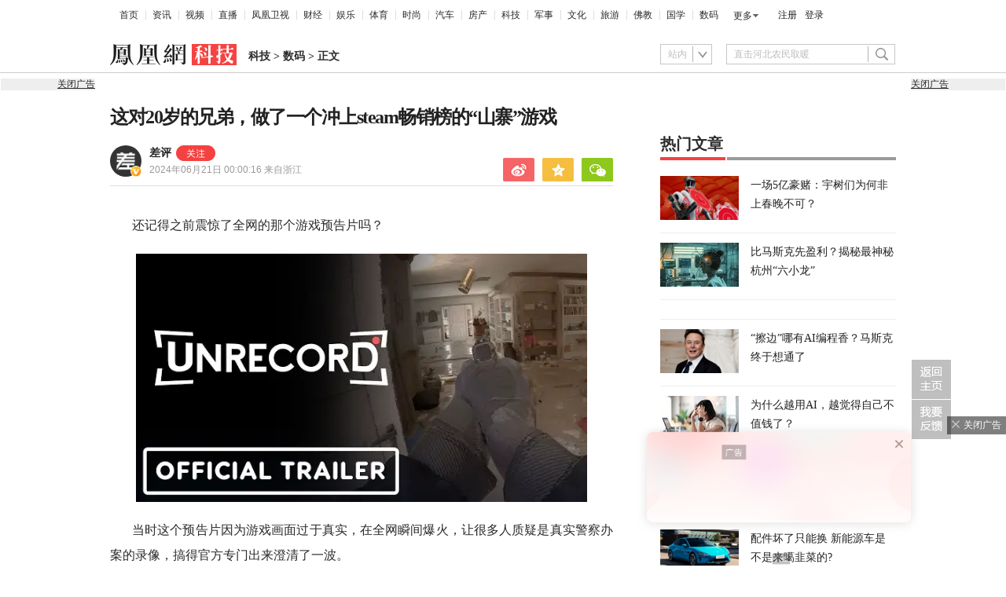

--- FILE ---
content_type: text/html; charset=utf-8
request_url: https://tech.ifeng.com/c/8aZwfluBhjG
body_size: 21472
content:
<!doctype html><html xmlns:wb="http://open.weibo.com/wb" lang="zh"><head><meta http-equiv="Cache-Control" content="no-transform"/><meta charset="utf-8"><meta http-equiv="X-UA-Compatible" content="IE=Edge"><meta content="always" name="referrer"><title>这对20岁的兄弟，做了一个冲上steam畅销榜的“山寨”游戏_凤凰网</title><meta name="keywords" content="游戏 阴影 手感 视角 地图设计 杂乱 感觉 画面 半成品 地图 烙铁头 编辑 预告片 第一人称 时间 威力 模式 劣势 光是 玩法 危机四伏 传统 撰文 时候 声音 官方 实机 记录仪 职业 评分 恰一波大 规定 专门 名字 办案 干拉 个人 上线 法律 根本就是 虚幻 脑袋 敌人 枪械 不合理 莽山 鱼眼 摄像机 建模 包点 山寨 东西 过程 真实感 地形 引擎 关键 要素 完全一致 基本 不值 公平 地方 玩意儿 枪声 开发者 天差地别 枪支 有点 视频 警方 游戏吧 身体 主打 萱萱 精度 核心 小心 代价 所言非虚 痕迹 数量 真人 队友 电脑 全网 光照 问题 上帝 画质 镜头 缺点 评论 兄弟"><meta name="description" content="这对20岁的兄弟，做了一个冲上steam畅销榜的“山寨”游戏"><meta name="og: webtype" content="news"><meta property="og:url" content="https://tech.ifeng.com/c/8aZwfluBhjG"><meta property="og:title" content="这对20岁的兄弟，做了一个冲上steam畅销榜的“山寨”游戏"><meta property="og:description" content="这对20岁的兄弟，做了一个冲上steam畅销榜的“山寨”游戏"><meta name="og:time " content="2024-06-21 00:00:16"><meta name="og:category " content="凤凰网科技"><meta property="og:image" content="https://x0.ifengimg.com/ucms/2024_25/AED763EA4C3AE40DD161A2546AC85971457CD57E_size24_w562_h316.jpg"><meta name="og:img_slide" content=""><meta name="og:img_video" content=""><meta http-equiv="Cache-Control" content="no-transform"><meta http-equiv="X-UA-Compatible" content="IE=Edge"><meta content="always" name="referrer"><link href="//y0.ifengimg.com/index/favicon.ico" mce_href="//y0.ifengimg.com/index/favicon.ico" rel="icon" type="image/x-icon"><link href="//y0.ifengimg.com/index/favicon.ico" mce_href="//y0.ifengimg.com/index/favicon.ico" rel="shortcut icon" type="image/x-icon"><link href="//x0.ifengimg.com/fe/custom/ifeng.f52bd6.png" rel="apple-touch-icon"><script>var bj_config = {
            cache_error_list: [],
            didMountEndTime: -1,
            firstScreenEndtime: -1,
            config : {
                namespace: 'content',
                appname:  'articlePc',
                level: 4,
                bid: "eda5694c52844e398a2ee0e80fe97b85",
                router: "/pc/article/:id",
                perf_filter_list:  ["/inice","/fa.min.js"],
                perf_timeout: 0,
                pref_count: 1
            }
        };
        var BJ_REPORT = {
                report: function(msg, isReportNow, type) {
                    bj_config.cache_error_list.push(["report", arguments]);
                },
                push: function(err) {
                    bj_config.cache_error_list.push(["push", arguments]);
                },
                firstScreen: function(err) {
                    bj_config.didMountEndTime = (new Date()-0);
                    setTimeout(function(){
                        bj_config.firstScreenEndtime = (new Date()-0);
                    })
                }
            };
            window.onerror = function() {
                bj_config.cache_error_list.push(["handleError", arguments]);
            };
    
         (function(global){var _onthrow=function(errObj){if(global.BJ_REPORT&&global.BJ_REPORT&&global.BJ_REPORT.push){global.BJ_REPORT.push(errObj)}};var tryJs={};global.tryJs=function(throwCb){throwCb&&(_onthrow=throwCb);return tryJs};var timeoutkey;var cat=function(foo,args){return function(){try{return foo.apply(this,args||arguments)}catch(error){try{error.message=error.message+foo.toString()}catch(err){}_onthrow(error);if(error.stack&&console&&console.error){console.error("[BJ-REPORT]",error.stack)}if(!timeoutkey){var orgOnerror=global.onerror;global.onerror=function(){};timeoutkey=setTimeout(function(){global.onerror=orgOnerror;timeoutkey=null},50)}throw error}}};var catTimeout=function(foo){return function(cb,timeout){if(typeof cb==="string"){try{cb=new Function(cb)}catch(err){throw err}}var args=[].slice.call(arguments,2);cb=cat(cb,args.length&&args);return foo(cb,timeout)}};tryJs.spySystem=function(){global.setTimeout=catTimeout(global.setTimeout);global.setInterval=catTimeout(global.setInterval);return tryJs};tryJs.spyAll=function(){tryJs.spySystem();return tryJs}})(window);if(window&&window.tryJs){window.tryJs().spyAll()};</script><script src="https://x2.ifengimg.com/fe/shank/channel/errorupload-bdf4352595a.min.js" crossorigin="anonymous" async></script><script>var allData = {"noffhFlag":["215401-","5-95384-","1-35220-","31-","275799-"],"seoTitle":["1-","2-","3-","4-","5-","6-","10-","11-","12-","14-","15-","16-","17-","18-","19-","20-","21-","22-","23-","26-","27-","28-","29-","31-","32-","33-","95013-","95379-","215401-","245409-","245539-","275736-","275799-"],"nav":{"moreLink":"//www.ifeng.com/","nav":[{"title":"首页","url":"//www.ifeng.com/"},{"title":"资讯","url":"//news.ifeng.com/"},{"title":"视频","url":"//v.ifeng.com/"},{"title":"直播","url":"https://flive.ifeng.com/ "},{"title":"凤凰卫视","url":"https://www.phoenixtv.com/"},{"title":"财经","url":"//finance.ifeng.com/"},{"title":"娱乐","url":"//ent.ifeng.com/"},{"title":"体育","url":"//sports.ifeng.com/"},{"title":"时尚","url":"//fashion.ifeng.com/"},{"title":"汽车","url":"//auto.ifeng.com/"},{"title":"房产","url":"//house.ifeng.com/"},{"title":"科技","url":"//tech.ifeng.com/"},{"title":"军事","url":"//mil.ifeng.com"},{"title":"文化","url":"//culture.ifeng.com/"},{"title":"旅游","url":"//travel.ifeng.com/"},{"title":"佛教","url":"//fo.ifeng.com/"},{"title":"国学","url":"//guoxue.ifeng.com/"},{"title":"数码","url":"//tech.ifeng.com/digi/"},{"title":"健康","url":"//health.ifeng.com/"},{"title":"公益","url":"//gongyi.ifeng.com/"},{"title":"教育","url":"https://edu.ifeng.com/"},{"title":"酒业","url":"//jiu.ifeng.com/"},{"title":"美食","url":"//foodnwine.ifeng.com/"}],"limit":18},"search":[{"name":"站内","type":"sofeng","keyword":"直击河北农民取暖"}],"qrCode":{"qrCode":"https://x0.ifengimg.com/ucms/qr/2020_45/E50F33D040C4BBC5FF2F1EFD8790917DA17434A8_w260_h260.png","text1":"凤凰新闻客户端","text2":"扫描左侧二维码下载，更多精彩内容随你看。"},"audiobook":[{"img":"//d.ifengimg.com/w100_h56_q90/x0.ifengimg.com/res/2020/46E17DEC8156FF0AA996AB395BDA91F16BA23656_size4733_w600_h337.gif","url":"//known.ifeng.com/c/7yuFeS6aKtU","title":"30+女性谈人生高潮：我的快乐，和钱无关"},{"img":"//d.ifengimg.com/w100_h56_q90/x0.ifengimg.com/res/2020/A5319F5B4EAFB633BDF3B82D9E00B094B41A32E7_size44_w700_h525.jpeg","url":"//known.ifeng.com/c/7zCLV0O4XWS","title":"为什么总有人想去盗曹操墓？他那么抠"},{"img":"//d.ifengimg.com/w100_h56_q90/x0.ifengimg.com/res/2020/C3199EBA71F9CC0B014966F5B1F23D6246EBD6A5_size126_w595_h625.jpeg","url":"//known.ifeng.com/c/7zCY5ixnHii","title":"最贫困、最混乱、最不为人关注”的非洲，难上加难"},{"img":"//d.ifengimg.com/w100_h56_q90/x0.ifengimg.com/ucms/qr/2021_04/E38C76C1EFDB683C953ECF5818CE2D702BC7F6BB_size94_w490_h286.jpg","url":"//known.ifeng.com/c/839aI6XEYHe","title":"后人褒贬不一的曾国藩到底有什么地方值得我们学"},{"img":"//d.ifengimg.com/w100_h56_q90/x0.ifengimg.com/ucms/qr/2021_11/8B999C1DFB9F87CABD9E24365011C98BB821D15A_size355_w1000_h1000.jpg","url":"//known.ifeng.com/c/84UfOkzte6r","title":"富有统治权术的雍正到底有哪些不为人知的秘密"},{"img":"//d.ifengimg.com/w100_h56_q90/x0.ifengimg.com/ucms/qr/2021_11/9E66B36CC209B2E015D3071E101AB692DA40CC4A_size724_w800_h800.jpg","url":"//known.ifeng.com/c/84UobLNh4Ml","title":"烈火群飞看三国：从不同角度理解三国历史和文化"}],"goodbook0":[{"img":"//d.ifengimg.com/w100_h56_q90/x0.ifengimg.com/ucms/2022_34/59270FBE18CF044A6B05A731BD419A8B1CD65404_size69_w690_h388.jpg","url":"http://yc.ifeng.com/book/3296896/1/?cid=33003","title":"步步为赢：职场总离不开智谋和女人"},{"img":"//d.ifengimg.com/w100_h56_q90/x0.ifengimg.com/ucms/2022_48/39096760275D544201B7F4713A2DB475C3EAD476_size43_w690_h388.jpg","url":"//yc.ifeng.com/book/3300553/1/?cid=33003","title":"官路浮沉：误打误撞进入仕途一路沉浮"},{"img":"//d.ifengimg.com/w100_h56_q90/x0.ifengimg.com/ucms/2022_34/B54A19F1C6E4EBBA7960579F7CDB8A16131DE4D7_size56_w690_h388.jpg","url":"//yc.ifeng.com/book/3300036/1/?cid=33003","title":"盖世龙医：医术济世，武道镇魔"},{"img":"//d.ifengimg.com/w100_h56_q90/x0.ifengimg.com/ucms/2022_18/43E7C94D162B06BE5CA6E6B82DA9CB91FED18FC3_size8_w210_h118.jpg","url":"http://yc.ifeng.com/book/3256355/1/?cid=33003","title":"官藏 :十万狂花如梦寐，一片冰心在玉壶"},{"img":"//d.ifengimg.com/w100_h56_q90/x0.ifengimg.com/ucms/2022_48/27F569B233D08EF6C0AB23042742E5D150D44CFC_size61_w690_h388.jpg","url":"//yc.ifeng.com/book/3161309/1/?cid=33003","title":"最窝囊的女婿，遭老婆陷害被狼狈地赶出家门"},{"img":"//d.ifengimg.com/w100_h56_q90/x0.ifengimg.com/ucms/2022_34/316D5B5DDF5C19E97B84F0F11259D390B1348FD5_size39_w690_h388.jpg","url":"http://yc.ifeng.com/book/3161309/1/?cid=33003","title":"绝地反击:得罪顶头上司被穿小鞋后"},{"img":"//d.ifengimg.com/w100_h56_q90/x0.ifengimg.com/ucms/2021_16/B4569C8177C69F7EF888BC9E777C583D6598E884_size212_w438_h297.png","url":"http://yc.ifeng.com/book/3297090/1/?cid=33003","title":"都市第一神医：六位师娘，五年学艺成"},{"img":"//d.ifengimg.com/w100_h56_q90/x0.ifengimg.com/ucms/2023_06/51AA17AF8FF58ECC7D83FDE293481690A3723605_size28_w345_h248.jpg","url":"http://yc.ifeng.com/book/3296597/1/?cid=33003","title":"商海浮沉录:真正的高手纵横开阖"}],"goodbook1":[{"img":"//d.ifengimg.com/w100_h56_q90/x0.ifengimg.com/ucms/2022_35/976BCDE2E34DC3EAC0C0D3832B53827AECDA5AAF_size58_w690_h388.jpg","url":"//yc.ifeng.com/book/3300110/1/?cid=33011","title":"仕来运转-到穷乡僻壤历练三年后起飞"},{"img":"//d.ifengimg.com/w100_h56_q90/x0.ifengimg.com/ucms/2022_18/84AB7257DD790D2F95439A3F90257301CA32BA92_size64_w690_h388.jpg","url":"http://yc.ifeng.com/book/3256402/1/?cid=33011","title":"无双赘婿：衣锦还乡，十里长亭铺红妆"},{"img":"//d.ifengimg.com/w100_h56_q90/x0.ifengimg.com/ucms/2022_18/21EE607B8F05E24DF5B0A84CE334FD92F644D789_size78_w690_h388.jpg","url":"http://yc.ifeng.com/book/3296597/1/?cid=33011","title":"商海局中局：小人物登上事业巅峰"},{"img":"//d.ifengimg.com/w100_h56_q90/x0.ifengimg.com/ucms/2021_33/C0C2C04A1EC481CF5423BD54C6E27727AA411963_size10_w210_h138.jpg","url":"//yc.ifeng.com/book/3208911/1/?cid=33011","title":"巅峰：两个水火不容的女人让他左右为难"},{"img":"//d.ifengimg.com/w100_h56_q90/x0.ifengimg.com/ucms/2021_49/5A8FC2F07B65EED133DEB6C2D6330E5AE0D4DEE5_size13_w230_h152.jpg","url":"//yc.ifeng.com/book/3159775/1/?cid=33011","title":"一路高升:一步一个脚印，最终走向人生巅峰"},{"img":"//d.ifengimg.com/w100_h56_q90/x0.ifengimg.com/ucms/2023_12/03B40A862FA0408E79F1F6E1B0F84190C561176D_size13_w210_h118.jpg","url":"http://yc.ifeng.com/book/3039732/1/?cid=33011","title":"武神风暴: 一念天地变色；一意血洒苍穹"},{"img":"//d.ifengimg.com/w100_h56_q90/x0.ifengimg.com/ucms/2024_04/2AAFD29F5227A7C1D8121764E2B7C5D906EB8A61_size62_w960_h480.jpg","url":"http://yc.ifeng.com/book/3323222/1/?cid=33011","title":"巅峰权力：拔出萝卜后带出一片泥"},{"img":"//d.ifengimg.com/w100_h56_q90/x0.ifengimg.com/ucms/2021_16/F912908914F99742CD24DC779822EE3B057562C3_size179_w346_h261.png","url":"http://yc.ifeng.com/book/3252917/1/?cid=33011","title":"逆袭：大多数斗争，起于人事调动止于背景对决"}],"article":[],"video":[],"assess":[{"wemediaEAccountId":"1613090","newsTime":"2026-01-15 18:38:55","commentUrl":"ucms_8pwDUYhxG0i","thumbnails":{"image":[{"width":"960","height":"539","url":"https://x0.ifengimg.com/ucms/2026_03/24F227AA5F9C3C273F396BF23FC8A84259CA8073_size1160_w960_h539.png","kbs":"","small":[],"big":[]}],"image2":[]},"searchPath":"5-305901-,27-,5-217662-,5-305481-,5-35062-","source":"","title":"在CES被围观的中国汽车：吉利如何用智能驾驶与豪华座舱打动海外观众？","type":"video","url":"https://tech.ifeng.com/c/8pwDUYhxG0i","skey":"c71b2b","id":"7417497583725056772","wemediaEArticleId":"","base62Id":"8pwDUYhxG0i","status":1,"summary":"","hasSummary":0,"page":0,"comefrom":"ucms","thumbnailsCount":1,"videoCount":0,"isOriginal":1,"editorName":"","duration":"397","posterUrl":"https://x0.ifengimg.com/ucms/2026_03/24F227AA5F9C3C273F396BF23FC8A84259CA8073_size1160_w960_h539.png","miniVideoPoster":"","guid":"d3e15607-7637-4df2-8eff-b6c59ed85a71","videoPlayUrl":"https://video19.ifeng.com/video09/2026/01/15/p7417514048847089787-102-183614.mp4","videoPlayUrl1M":"","fileSize":"63668","fileSize1M":"","croppedRegion":"","oneCategoryName":"","aspect":"1920:1080","cpName":"","keywords":"吉利","title2":"","extentData":{"selectedLevel":"1","introduction":"{}","hideTags":""},"intelligentImages":{"image":[],"image2":[]},"imageTotalCount":0,"notShield":0,"curtmp4":{},"clientStyle":"titleimg","redirectMap":{},"dataSource":"20023","gif":"","favoData":[],"classV":["科技-科技发布会"],"redirectUrl":"","expireTime":"2026-01-16 23:59:00","algorithmCateData":"","topicIds":[],"curtVertical":{},"crowdIds":[],"redirectCrowdId":"","iconTextPlugin":{},"sortedCrowdIds":[],"simId":"usim_8pwHd2hyCGZ","cardPlugin":"","selectedPoolTags":"140021","updater":"yulei","audioPlayUrl":"https://video19.ifeng.com/video09/2026/01/15/p7417514048847089787-535-183614.mp3","imagesInContent":{"image":[],"image2":[]}},{"wemediaEAccountId":"1613090","newsTime":"2026-01-12 15:07:47","commentUrl":"ucms_8pr38W4X4Z9","thumbnails":{"image":[{"width":"1035","height":"582","url":"https://x0.ifengimg.com/ucms/2026_03/8D34D4203E83FBAFA08D1DCC858A335F6FB37FBB_size193_w1035_h582.jpg","kbs":"","small":[],"big":[]}],"image2":[]},"searchPath":"5-305901-,27-,5-217662-,5-305481-,5-35062-","source":"","title":"中国高端显示技术凭什么领先一代？","type":"video","url":"https://tech.ifeng.com/c/8pr38W4X4Z9","skey":"bf52ea","id":"7416369415031104075","wemediaEArticleId":"","base62Id":"8pr38W4X4Z9","status":1,"summary":"CES 2026 现场，一个变化已经非常清晰：全球显示技术的叙事重心，正在从“堆参数”转向“改路径”。海信选择了一条更难、但更彻底的路线——以 RGB-Mini LED 打破既有显示技术的物理瓶颈，而不是在既定规则里继续内卷。\n\n当 RGB-Mini LED 走向量产，当 AI 家电开始成为完整系统，再叠加世界杯这一全球情绪场，海信展示的已经不是单一产品，而是一整套“未来生活”的技术表达。这或许正是 CES 2026 给行业留下的关键信号：中国品牌，开始参与定义下一代体验标准。","hasSummary":1,"page":0,"comefrom":"robotVideo","thumbnailsCount":1,"videoCount":0,"isOriginal":1,"editorName":"","duration":"232","posterUrl":"https://x0.ifengimg.com/ucms/2026_03/8D34D4203E83FBAFA08D1DCC858A335F6FB37FBB_size193_w1035_h582.jpg","miniVideoPoster":"","guid":"3f7089c9-e260-46a7-8997-b65201989b0b","videoPlayUrl":"https://video19.ifeng.com/video09/2026/01/12/p7416369226987868788-102-145905.mp4","videoPlayUrl1M":"","fileSize":"33796","fileSize1M":"","croppedRegion":"","oneCategoryName":"","aspect":"1920:1080","cpName":"官网","keywords":"海信,CES","title2":"","extentData":{"selectedLevel":"1","introduction":"{}","hideTags":""},"intelligentImages":{"image":[],"image2":[]},"imageTotalCount":0,"notShield":0,"curtmp4":{},"clientStyle":"bigimg","redirectMap":{},"dataSource":"20005","gif":"","favoData":[],"classV":["科技-科技产品动态"],"redirectUrl":"","expireTime":"2026-01-15 23:59:00","algorithmCateData":"","topicIds":[],"curtVertical":{},"crowdIds":[],"redirectCrowdId":"","iconTextPlugin":{},"sortedCrowdIds":[],"simId":"usim_8pr4KYRX0yG","cardPlugin":"","selectedPoolTags":"140021","updater":"yulei","audioPlayUrl":"https://video19.ifeng.com/video09/2026/01/12/p7416369226987868788-535-145905.mp3","imagesInContent":{"image":[],"image2":[]}},{"wemediaEAccountId":"1613090","newsTime":"2025-12-26 16:04:05","commentUrl":"ucms_8pOFmD0WSFo","thumbnails":{"image":[{"width":"1080","height":"598","url":"https://x0.ifengimg.com/ucms/2025_52/825FA28FDEC00795930B49F0B43B99EB290DC243_size90_w1080_h598.jpg","kbs":"","small":[],"big":[]}],"image2":[]},"searchPath":"5-305901-,5-217662-,5-305481-,5-35062-,5-35059-,5-35053-","source":"凤凰网科技","title":"对话Rokid祝铭明：大厂入局背后，生态战已经打响","type":"article","url":"https://tech.ifeng.com/c/8pOFmD0WSFo","skey":"47feb6","id":"7410082065888063524","wemediaEArticleId":"","base62Id":"8pOFmD0WSFo","status":1,"summary":"手机不会被完全替代，但会发生巨大变革。","hasSummary":1,"page":1,"comefrom":"robotArticle","thumbnailsCount":1,"videoCount":1,"isOriginal":1,"editorName":"于雷","duration":"507","posterUrl":"https://x0.ifengimg.com/ucms/2025_52/29F33CFB4FA05D5A416632327936C2BF776FC217_size58_w646_h358.jpg","miniVideoPoster":"","guid":"54307649-a356-4355-8a9b-661afd38d58d","videoPlayUrl":"https://video19.ifeng.com/video09/2025/12/26/p7410222863904415828-102-154203.mp4","videoPlayUrl1M":"","fileSize":"64492","fileSize1M":"","croppedRegion":"","oneCategoryName":"科技","aspect":"","cpName":"","keywords":"","title2":"凤凰V现场对话Rokid祝铭明","extentData":{"contentWordCount":"5168","contentAudio":"{\"audioPlayUrl\":\"https://video19.ifeng.com/video09/2025/12/26/8pOFmD0WSFo-de2aef8bf4b2523b870fdfea167a5770_0.mp3\",\"durationOfContentAudio\":\"967\"}","staticsReport":"{\"flatResults\":[\"数码\",\"凤凰新媒体\",\"阿里巴巴\"]}","selectedLevel":"1","introduction":"{}","hideTags":""},"intelligentImages":{"image":[],"image2":[]},"imageTotalCount":11,"notShield":0,"curtmp4":{},"clientStyle":"titleimg","redirectMap":{},"dataSource":"20005","gif":"","favoData":[],"classV":["科技-科技名人动态"],"redirectUrl":"","expireTime":"2025-12-29 23:59:00","algorithmCateData":"科技,科技名人动态","topicIds":[],"curtVertical":{},"crowdIds":[],"redirectCrowdId":"","iconTextPlugin":{},"sortedCrowdIds":[],"simId":"usim_8pOw1HLqMim","cardPlugin":"","selectedPoolTags":"20002,20005","updater":"yulei","audioPlayUrl":"https://video19.ifeng.com/video09/2025/12/26/8pOFmD0WSFo-de2aef8bf4b2523b870fdfea167a5770_0.mp3","imagesInContent":{"image":[{"width":"1080","height":"608","url":"https://x0.ifengimg.com/res/2025/B0E79E6746F803DA5B443575D86FBD0FB6134F22_size58_w1080_h608.jpg","kbs":"","small":[],"big":[]},{"width":"1080","height":"608","url":"https://x0.ifengimg.com/res/2025/3C4BC10691D6B5E968C45570FE563B0DF4BB2758_size55_w1080_h608.jpg","kbs":"","small":[],"big":[]},{"width":"1080","height":"608","url":"https://x0.ifengimg.com/res/2025/66C10F111B7CA918B3E522BA8CF2411AC8BCEE64_size36_w1080_h608.jpg","kbs":"","small":[],"big":[]},{"width":"1080","height":"608","url":"https://x0.ifengimg.com/res/2025/9A98A15945932C11ACB72E39C179243D551FDE9A_size29_w1080_h608.jpg","kbs":"","small":[],"big":[]},{"width":"1080","height":"608","url":"https://x0.ifengimg.com/res/2025/0C4A40CF3881D16322008E127C3A24BDAED4729C_size33_w1080_h608.jpg","kbs":"","small":[],"big":[]},{"width":"1080","height":"608","url":"https://x0.ifengimg.com/res/2025/2F7757AA1E0E5A3B1974D32613CCA94580FD9D53_size60_w1080_h608.jpg","kbs":"","small":[],"big":[]}],"image2":[]}},{"wemediaEAccountId":"1613090","newsTime":"2025-12-26 15:56:25","commentUrl":"ucms_8pOthWAlh5V","thumbnails":{"image":[{"width":"646","height":"358","url":"https://x0.ifengimg.com/ucms/2025_52/29F33CFB4FA05D5A416632327936C2BF776FC217_size58_w646_h358.jpg","kbs":"","small":[],"big":[]}],"image2":[]},"searchPath":"5-305901-,27-,5-217662-,5-305481-,5-35053-","source":"","title":"对话Rokid创始人祝铭明：大厂入局背后，生态战已经打响","type":"video","url":"https://tech.ifeng.com/c/8pOthWAlh5V","skey":"5ef9c9","id":"7410222664029053033","wemediaEArticleId":"","base62Id":"8pOthWAlh5V","status":1,"summary":"","hasSummary":0,"page":0,"comefrom":"robotVideo","thumbnailsCount":1,"videoCount":0,"isOriginal":0,"editorName":"","duration":"507","posterUrl":"https://x0.ifengimg.com/ucms/2025_52/29F33CFB4FA05D5A416632327936C2BF776FC217_size58_w646_h358.jpg","miniVideoPoster":"https://x0.ifengimg.com/ucms/2025_52/6E2CB17286F88055338AD87E97B7CD0AAD282C4F_size92_w607_h1080.jpg","guid":"54307649-a356-4355-8a9b-661afd38d58d","videoPlayUrl":"https://video19.ifeng.com/video09/2025/12/26/p7410222863904415828-102-154203.mp4","videoPlayUrl1M":"","fileSize":"64492","fileSize1M":"","croppedRegion":"","oneCategoryName":"","aspect":"1920:1080","cpName":"官网","keywords":"Rokid","title2":"","extentData":{"selectedLevel":"2","introduction":"{}","hideTags":""},"intelligentImages":{"image":[],"image2":[]},"imageTotalCount":0,"notShield":0,"curtmp4":{},"clientStyle":"","redirectMap":{},"dataSource":"20005","gif":"","favoData":[],"classV":["科技-科技名人动态"],"redirectUrl":"","expireTime":"2026-01-02 23:59:00","algorithmCateData":"","topicIds":[],"curtVertical":{},"crowdIds":[],"redirectCrowdId":"","iconTextPlugin":{},"sortedCrowdIds":[],"simId":"usim_8pOuC1DJ9iS","cardPlugin":"","selectedPoolTags":"140021","updater":"yulei","audioPlayUrl":"https://video19.ifeng.com/video09/2025/12/26/p7410222863904415828-535-154203.mp3","imagesInContent":{"image":[],"image2":[]}},{"wemediaEAccountId":"1613090","newsTime":"2025-11-19 00:15:42","commentUrl":"ucms_8oORDKZHick","thumbnails":{"image":[{"width":"691","height":"382","url":"https://x0.ifengimg.com/ucms/2025_47/8233D1007989A12571BCCE1987032DBB49993FBE_size33_w691_h382.jpg","kbs":"","small":[],"big":[]}],"image2":[]},"searchPath":"5-305901-,27-,5-217662-,5-305481-","source":"","title":"深蓝汽车CEO姜海荣：国家开始整顿汽车圈的网络乱象，这是好事","type":"miniVideo","url":"https://tech.ifeng.com/c/8oORDKZHick","skey":"a829cf","id":"7396585257635418618","wemediaEArticleId":"","base62Id":"8oORDKZHick","status":1,"summary":"深蓝汽车CEO姜海荣：国家开始整顿汽车圈的网络乱象，这是好事#凤凰V现场","hasSummary":1,"page":0,"comefrom":"weMediaVideo","thumbnailsCount":1,"videoCount":0,"isOriginal":1,"editorName":"","duration":"34","posterUrl":"https://x0.ifengimg.com/ucms/2025_47/8233D1007989A12571BCCE1987032DBB49993FBE_size33_w691_h382.jpg","miniVideoPoster":"https://x0.ifengimg.com/ucms/2025_47/A4ECA86668FC1C2DE7153B2103EC660BEDD76E44_size100_w788_h1400.jpg","guid":"e6d51d78-1920-4f28-aae4-4a7ac7a9d871","videoPlayUrl":"https://video19.ifeng.com/video09/2025/11/19/p7396595836043403763-102-030902.mp4","videoPlayUrl1M":"","fileSize":"2271","fileSize1M":"","croppedRegion":"","oneCategoryName":"","aspect":"720:1280","cpName":"抖音","keywords":"深蓝汽车,姜海荣,汽车评论","title2":"","extentData":{"staticsReport":"{\"flatResults\":[\"深蓝汽车\",\"国产车\"]}","selectedLevel":"1","introduction":"{}","hideTags":""},"intelligentImages":{"image":[],"image2":[]},"imageTotalCount":0,"notShield":0,"curtmp4":{},"clientStyle":"","redirectMap":{},"dataSource":"20026","gif":"","favoData":[],"classV":["汽车-人物访谈"],"redirectUrl":"","expireTime":"2025-11-22 23:59:00","algorithmCateData":"","topicIds":[],"curtVertical":{},"crowdIds":[],"redirectCrowdId":"","iconTextPlugin":{},"sortedCrowdIds":[],"simId":"usim_8oOo1VdHAdU","cardPlugin":"","selectedPoolTags":"20002,140021","updater":"yulei","audioPlayUrl":"https://video19.ifeng.com/video09/2025/11/19/p7396595836043403763-535-030902.mp3","imagesInContent":{"image":[],"image2":[]}}],"qrCodeSet":{"uid":"2707058873","qrCode":"//d.ifengimg.com/w80_h80_nocache/y1.ifengimg.com/c4bb513d86ac01ca/2013/1218/rdn_52b1679f924f5.jpg","name":"凤凰网数码官方微信","title":"凤凰网数码","url":"http://weibo.com/ifengmobile"},"welfare":{"qrcodePic":"https://x0.ifengimg.com/ucms/2024_34/2F6CC97BDAAA6C13ACF19C2748BDF97805A5CCA7_size18_w122_h115.png","titlePic":"//p0.ifengimg.com/a/2018/0525/w_03.png"},"fhhQrcode":{"qrcodePic":"//p3.ifengimg.com/37780e23b9ea2d8b/2019/15/w_004.png","titlePic":"//p3.ifengimg.com/37780e23b9ea2d8b/2019/15/w_003.png"},"footer":{"nav":[{"title":"凤凰新媒体介绍","url":"//www.ifeng.com/corp/about/intro/"},{"title":"投资者关系 Investor Relations","url":"//ir.ifeng.com/"},{"title":"广告服务","url":"//biz.ifeng.com/"},{"title":"诚征英才","url":"//career.ifeng.com/"},{"title":"保护隐私权","url":"//www.ifeng.com/corp/privacy/"},{"title":"免责条款","url":"//www.ifeng.com/corp/exemption/"},{"title":"意见反馈","url":"https://help.ifeng.com/"},{"title":"凤凰卫视","url":"https://www.phoenixtv.com"},{"title":"京ICP证030609号","url":"https://beian.miit.gov.cn/"}],"content":{"text0":"凤凰新媒体","text1":"版权所有","text2":"Copyright © 2024 Phoenix New Media Limited All Rights Reserved."}},"wireless":{"link":[{"title":"讲堂","url":"http://talk.ifeng.com/index.shtml"},{"title":"音乐","url":"http://yue.ifeng.com/index.shtml"},{"title":"彩铃","url":"http://rbt.ifeng.com/index.shtml"},{"title":"视频","url":"http://vip.v.ifeng.com/phone/index.shtml"}],"title":"凤凰无线"},"commentGuide":{"countKey":"commentGuidePopupCounter","backgroundImage":"https://x0.ifengimg.com/ucms/2021_52/2E45A73487078EF74CCAB2333C4C80FD3358B018_size46_w600_h320.jpg","setDay":3,"isCheckPhone":1,"qrcodeImage":"https://qrcode.ifeng.com/2021/12/24/73cb9b9e1723f70acbcaf5e62ef77823.png","isOpenGuide":0},"adHead":"\r\n\u003c!--s_all-indexs_180823_ad_qpdggtb 2020.10.30 11:35:50-->\r\n\r\n\u003cscript src=\"https://x0.ifengimg.com/feprod/c/m/mobile_inice_v202.js\"  crossorigin=\"anonymous\">\u003c/script>\r\n\r\n\r\n\u003c!--/s_all-indexs_180823_ad_qpdggtb-->\r\n","adBody":"\r\n\u003c!--s_all_indexs_180823_ad_qpdpcggdb 2023.04.04 23:59:12-->\r\n\r\n\u003cscript>IfengAmgr.start()\u003c/script>\r\n\r\n\r\n\u003c!--/s_all_indexs_180823_ad_qpdpcggdb-->\r\n","topAd":"{\r\n    data: {\r\n        \"aids\" : [\r\n            {\"ap\" : \"5875\", \"w\" : \"1000\", \"h\" : \"90\",\"res\" : \"1\"}\r\n                ]\r\n    },\r\n    preload: '',\r\n    callback: 'function(elm, data) {IfengAmgr.show(elm,data);}'\r\n}","logoAd":[],"topicAd":[],"contentAd":"{\r\n    data: {\r\n        \"aids\" : [\r\n            {\"ap\" : \"6402\", \"w\" : \"300\", \"h\" : \"250\",\"res\" : \"1\"}\r\n        ]\r\n    },\r\n    preload: \"https://c0.ifengimg.com/web/d/ebd.js\",\r\n    callback: \"function(data, event) {window.IfengAmgr.tplLib.embed.render(data,event);}\"\r\n}","articleBottomAd":"{\n    data: {\n        \"aids\": [\n            { \"ap\": \"42387\", \"w\": \"640\", \"h\": \"30\", \"res\": \"1\" },\n            { \"ap\": \"41662\", \"w\": \"640\", \"h\": \"30\", \"res\": \"1\" }\n        ],\n        \"pos\": \"0,1\",\n    },\n    preload: 'https://x0.ifengimg.com/feprod/c/web/d/mutiElTxt.js',\n    callback: 'function(elm, data) {window.IfengAmgr.tplLib.mutiElTxt.render(elm,data);}'\n}","infoAd":"{\n data:[\n     {ap: 25598, pos: 3, showType: 1, w: 640, h: 80, res: \"1\"},\n     {ap: 2345, pos: 7, showType: 1, w: 640, h: 90, res: \"1\"},\n     {ap: 25599, pos: 8, showType: 1, w: 640, h: 80, res: \"1\"},\n     {ap: 25600, pos: 13, showType: 1, w: 640, h: 80, res: \"1\"},\n     {ap: 25601, pos: 18, showType: 1, w: 640, h: 80, res: \"1\"},\n     {ap: 25602, pos: 23, showType: 1, w: 640, h: 80, res: \"1\"},\n     {ap: 25603, pos: 28, showType: 1, w: 640, h: 80, res: \"1\"},\n     {ap: 25604, pos: 33, showType: 1, w: 640, h: 80, res: \"1\"},\n     {ap: 25605, pos: 38, showType: 1, w: 640, h: 80, res: \"1\"}\n     ],\n preload: \"https://c0.ifengimg.com/web/d/f_feed_c.js\",\n callback: 'function(data, event) {window.IfengAmgr.tplLib.feed_c.render(data,event);}'\n}","hardAd":"{\n    data: {\n                    \"aids\" : [\n                        {\"ap\" : \"23186\", \"w\" : \"640\", \"h\" : \"90\",\"res\" : \"1\"}\n                    ]\n                },\n                preload: '',\n                callback: 'function(elm, data) {}'\n}","serviceAd":"{\n    data: {\n      \"aids\" : [\n        {\"ap\" : \"2166\", \"w\" : \"640\", \"h\" : \"90\",\"res\" : \"1\"}\n      ]\n    },\n    preload: '',\n    callback: 'function(elm, data) {IfengAmgr.show(elm,data);}'\n  }","contentBottomAd":"{\n    data: {\n        \"aids\" : [\n          {\"ap\" : \"23309\", \"w\" : \"640\", \"h\" : \"250\",\"res\" : \"1\"}\n        ]\n    },\n    preload: '',\n    callback: 'function(elm, data) {IfengAmgr.show(elm,data);}'\n}","commentAd":[],"commentBottomAd":"{\n    data: {\n        \"aids\": [\n            { \"ap\": \"42387\", \"w\": \"640\", \"h\": \"30\", \"res\": \"1\" }\n        ],\n    },\n    preload: '',\n    callback: 'function(elm, data) {window.IfengAmgr.setAdElContent({ap:42387,el:elm,code:\"%7B%22data%22%3A%7B%22appId%22%3A%221210834340%22%2C%22placementId%22%3A%222255647235521336%22%2C%22noAdCode%22%3A%20%7B%20%22data%22%3A%20%7B%20%22tuid%22%3A%20%22u6834204%22%2C%22w%22%3A1%2C%22h%22%3A1%20%7D%2C%20%22script%22%3A%20%22baiduTxtList.js%22%2C%20%22callback%22%3A%22baiduTxtList%22%20%7D%7D%2C%22script%22%3A%22ylhtxt.js%22%2C%22callback%22%3A%22ylhtxt%22%7D\",w:1,h:1})}'\n}","articleAd":"{\n    data:{list:[\n        {ap: 23187, pos: 3, showType: 1, w: 300, h: 56, res: \"1\"},\n        {ap: 23188, pos: 9, showType: 1, w: 300, h: 56, res: \"1\"},\n        {ap: 41782, pos: 12, showType: 1, w: 300, h: 56, res: \"1\"}\n    ],maxnum:12},\n    preload: \"https://c0.ifengimg.com/web/d/f_feed_c.js\",\n    callback: 'function(data, event) {window.IfengAmgr.tplLib.feed_c.render(data,event)}'\n}","videoAd":"{\n    data:{list:[\n        {ap: 23189, pos: 3, showType: 1, w: 300, h: 56, res: \"1\"},\n        {ap: 23190, pos: 9, showType: 1, w: 300, h: 56, res: \"1\"},\n        {ap: 41784, pos: 12, showType: 1, w: 300, h: 56, res: \"1\"}\n    ],maxnum:12},\n    preload: \"https://c0.ifengimg.com/web/d/f_feed_c.js\",\n    callback: 'function(data, event) {window.IfengAmgr.tplLib.feed_c.render(data,event)}'\n}","asideAd1":"{\r\n    data: {\r\n        \"aids\" : [\r\n            {\"ap\" : \"2343\", \"w\" : \"300\", \"h\" : \"250\",\"res\" : \"1\"}\r\n                ]\r\n    },\r\n    preload: '',\r\n    callback: 'function(elm, data) {IfengAmgr.show(elm,data);}'\r\n}","asideAd2":"{\r\n    data: {\r\n        \"aids\" : [\r\n            {\"ap\" : \"23181\", \"w\" : \"300\", \"h\" : \"250\",\"res\" : \"1\"}\r\n        ]\r\n    },\r\n    preload: '',\r\n    callback: 'function(elm, data) {IfengAmgr.show(elm,data);}'\r\n}","asideAd3":[],"asideAd4":"{\r\n    data: {\r\n        \"aids\" : [\r\n            {\"ap\" : \"23183\", \"w\" : \"300\", \"h\" : \"250\",\"res\" : \"1\"}\r\n        ]\r\n    },\r\n    preload: '',\r\n    callback: 'function(elm, data) {IfengAmgr.show(elm,data);}'\r\n}","asideAd5":"{\r\n    data: {\r\n        \"aids\" : [\r\n            {\"ap\" : \"23184\", \"w\" : \"300\", \"h\" : \"250\",\"res\" : \"1\"}\r\n        ]\r\n    },\r\n    preload: '',\r\n    callback: 'function(elm, data) {IfengAmgr.show(elm,data);}'\r\n}","asideAd6":"{\r\n    data: {\r\n        \"aids\" : [\r\n            {\"ap\" : \"23185\", \"w\" : \"300\", \"h\" : \"600\",\"res\" : \"1\"}\r\n        ]\r\n    },\r\n    preload: '',\r\n    callback: 'function(elm, data) {IfengAmgr.show(elm,data);}'\r\n}","bottomAd":"{\n    data: {\n        \"aids\" : [\n            {\"ap\" : \"2842\", \"w\" : \"1000\", \"h\" : \"90\",\"res\" : \"1\"}\n                ]\n    },\n    preload: '',\n    callback: 'function(elm, data) {}'\n}","floatAd1":"{\r\n    data: {\r\n        \"aids\" : [\r\n            {\"ap\" : \"4247\", \"w\" : \"30\", \"h\" : \"300\",\"res\" : \"1\"}\r\n        ]\r\n    },\r\n    preload: '',\r\n    callback: 'function(elm, data) {if(location.search.indexOf(\"f=360\") == -1 && location.search.indexOf(\"f=hao123\") == -1 && location.href.indexOf(\"_zbs_2345_bd\") == -1 && location.href.indexOf(\"#_zbs_360_vr\") == -1 && location.href.indexOf(\"_zbs_baidu_news\") == -1){ IfengAmgr.show(elm,data);}}'\r\n}","floatAd2":"{\n    data: {\n    },\n    preload: \"https://x0.ifengimg.com/feprod/c/web/d/float05.js\",\n    callback: 'function(elm, data) {window.IfengAmgr.tplLib.float05.render(elm, data)}'\n}","chQrCode":{"financeBrandUrl":"https://a.ifeng.com/?from=zw","tvBrandUrl":"https://a.ifeng.com/?from=zw","millBrandUrl":"https://a.ifeng.com/?from=zw","sportsBrandUrl":"https://a.ifeng.com/?from=zw","sportsBrandPic":"https://x0.ifengimg.com/fe/custom/2023_11_10/banner.b96b62e95c7e.png","entBrandPic":"https://x0.ifengimg.com/fe/custom/2023_11_10/banner.b96b62e95c7e.png","tvBrandPic":"https://x0.ifengimg.com/fe/custom/2023_11_10/banner.b96b62e95c7e.png","defaultBrandPic":"https://x0.ifengimg.com/fe/custom/2023_11_10/banner.b96b62e95c7e.png","newsBrandPic":"https://x0.ifengimg.com/fe/custom/2023_11_10/banner.b96b62e95c7e.png","entBrandUrl":"https://a.ifeng.com/?from=zw","techBrandUrl":"https://a.ifeng.com/?from=zw","newsBrandUrl":"https://a.ifeng.com/?from=zw","millBrandPic":"https://x0.ifengimg.com/fe/custom/2023_11_10/banner.b96b62e95c7e.png","techBrandPic":"https://x0.ifengimg.com/fe/custom/2023_11_10/banner.b96b62e95c7e.png","defaultBrandUrl":"https://a.ifeng.com/?from=zw","financeBrandPic":"https://x0.ifengimg.com/ucms/2022_45/ED737C286D7BB9253F133796686612434B8ED697_size54_w1280_h184.png"},"cutoffGray":{"cutoffIds":[{"isClose":false,"isCallQuickapp":true,"id":"367352","title":"开发测试002"},{"isClose":false,"isCallQuickapp":true,"id":"1602712","title":"天下事"},{"isClose":false,"isCallQuickapp":true,"id":"767468","title":"环球网"},{"isClose":false,"isCallQuickapp":true,"id":"311993","title":"观察者网"},{"isClose":false,"isCallQuickapp":true,"id":"1559477","title":"新民周刊"},{"isClose":false,"isCallQuickapp":true,"id":"1531800","title":"海上客"},{"isClose":false,"isCallQuickapp":true,"id":"1605040","title":"枢密院十号"},{"isClose":false,"isCallQuickapp":true,"id":"1212145","title":"椒点视频"},{"isClose":false,"isCallQuickapp":true,"id":"1224463","title":"牛弹琴"},{"isClose":false,"isCallQuickapp":true,"id":"1597539","title":"政知道"},{"isClose":false,"isCallQuickapp":true,"id":"1605788","title":"政知见"},{"isClose":false,"isCallQuickapp":true,"id":"777627","title":"胡锡进"},{"isClose":false,"isCallQuickapp":true,"id":"1462892","title":"译言网"},{"isClose":false,"isCallQuickapp":true,"id":"310821","title":"澎湃新闻"},{"isClose":false,"isCallQuickapp":true,"id":"7244","title":"红星新闻"},{"isClose":false,"isCallQuickapp":true,"id":"1608805","title":"央视新闻"},{"isClose":false,"isCallQuickapp":true,"id":"287882","title":"中国新闻周刊"},{"isClose":false,"isCallQuickapp":true,"id":"1608502","title":"玉渊谭天"}],"isPCCallQuickapp":"2","percentage":50,"filterUA":[{"uaKeyword":"baiduboxapp","uaTitle":"百度"},{"uaKeyword":"bytespider","uaTitle":"字节"},{"uaKeyword":"bingbot","uaTitle":"微软"}],"isMobileCallQuickapp":"2","startTime":"2024-07-12 17:00:00","endTime":"2024-07-15 09:30:00"},"filterMediaList":[{"name":"凤凰网财经","id":"607286"},{"name":"国际财闻汇","id":"1609082"},{"name":"银行财眼","id":"1444240"},{"name":"公司研究院","id":"1612328"},{"name":"IPO观察哨","id":"1601888"},{"name":"风暴眼","id":"1601889"},{"name":"出海研究局","id":"1613468"},{"name":"封面","id":"540061"},{"name":"前行者","id":"1580509"},{"name":"凰家反骗局","id":"1596037"},{"name":"康主编","id":"1535116"},{"name":"启阳路4号","id":"1021158"},{"name":"财经连环话","id":"7518"}],"ppxAd":{},"hostname":"tech.ifeng.com","adMap":{"contentAd":"ad_new_chip/s_all_content_ad_nqbutton_01.inc.html","articleAd":"ad_new_chip/s_all_content_180425_ad_rmwzq_imagetext01.inc.html","asideAd6":"ad_new_chip/s_all_content_180425_ad_rectangle_05.inc.html","asideAd5":"ad_new_chip/s_all_content_180425_ad_rectangle_04.inc.html","bottomAd":"ad_new_chip/s_all_content_180425_ad_banner_bottom.inc.html","contentBottomAd":"ad_new_chip/s_all_content_180425_ad_imagetextdz.inc.html","videoAd":"ad_new_chip/s_all_content_180425_ad_jcspq_imagetext01.inc.html","asideAd4":"ad_new_chip/s_all_content_180425_ad_rectangle_03.inc.html","adBody":"ad_new_chip/s_all_indexs_180823_ad_qpdpcggdb.inc.html","adHead":"ad_new_chip/s_all-indexs_180823_ad_qpdggtb.inc.html","hardAd":"ad_new_chip/s_all_content_180425_ad_banner_02.inc.html","asideAd2":"ad_new_chip/s_all_content_180425_ad_rectangle_01.inc.html","asideAd1":"ad_new_chip/s_all_content_180425_ad_pip_01.inc.html","topAd":"ad_new_chip/s_all_content_180425_ad_banner_top.inc.html","serviceAd":"ad_new_chip/s_all_content_v4_ad_qyfu_bottom.inc.html","infoAd":"ad_new_chip/s_all_content_131029_ad_banner01.inc.html","floatAd2":"ad_new_chip/s_all_content_ad_180530_media.inc.html","floatAd1":"ad_new_chip/s_all_content_ad_couplet.inc.html","articleBottomAd":"ad_new_chip/s_all_content_220513_ad_zwxwzl.inc.html"},"docData":{"type":"article","noAd":false,"noffhFlag":false,"fhhAccountDetail":{"type":"vampire","cateSource":"","isShowSign":0,"parentid":"0","parentname":"科技","cateid":"8111","catename":"差评","logo":"http://d.ifengimg.com/q100/img1.ugc.ifeng.com/newugc/20180126/17/wemedia/1af421e6a42a3e80681cc01fc298ab0a4ca20100_size4_w200_h200.png","description":"优质科技领域创作者","api":"http://api.3g.ifeng.com/api_wemedia_list?cid=8111","show_link":1,"share_url":"https://share.iclient.ifeng.com/share_zmt_home?tag=home&cid=8111","eAccountId":8111,"status":1,"honorName":"","honorImg":"http://x0.ifengimg.com/cmpp/2020/0907/1a8b50ea7b17cb0size3_w42_h42.png","honorImg_night":"http://x0.ifengimg.com/cmpp/2020/0907/b803b8509474e6asize3_w42_h42.png","forbidFollow":0,"forbidJump":0,"fhtId":"72671690","view":1,"sourceFrom":"","declare":"","originalName":"","redirectTab":"article","authorUrl":"https://ishare.ifeng.com/mediaShare/home/8111/media","newsTime":"2024-06-21 00:00:16","lastArticleAddress":"来自浙江"},"logo":{"logo":"http://p0.ifengimg.com/37780e23b9ea2d8b/2017/38/logoTech.png","title":"科技"},"domain":"tech.ifeng.com","relatedRecommend":[],"base62Id":"8aZwfluBhjG","breadCrumbdata":[{"url":"//tech.ifeng.com/","title":"科技"},{"url":"//tech.ifeng.com/digi/","title":"数码"}],"searchPath":"5-35052-","title":"这对20岁的兄弟，做了一个冲上steam畅销榜的“山寨”游戏","newsTime":"2024-06-21 00:00:16","createTime":"2024-06-21 00:00:16","wemediaEAccountId":"8111","source":"","sourceUrl":"","summary":"这对20岁的兄弟，做了一个冲上steam畅销榜的“山寨”游戏","imagesInContent":[{"size":149,"width":574,"url":"https://x0.ifengimg.com/res/2024/3331DD08E6BD58CCAD386B6961188F46AFC4FE3C_size149_w574_h316.png","height":316},{"size":3740,"width":332,"url":"https://x0.ifengimg.com/res/2024/6BF8DBEA84B67DB23238F35C975D42006C594F43_size3740_w332_h181.gif","height":181},{"size":28,"width":460,"url":"https://x0.ifengimg.com/res/2024/5BEF08A4C08719B87180A9253E7B5FFEE771A235_size28_w460_h215.jpg","height":215},{"size":139,"width":945,"url":"https://x0.ifengimg.com/res/2024/558E7545D7CBE6CA10A5DBC87DFD7175B747C2D8_size139_w945_h329.png","height":329},{"size":855,"width":281,"url":"https://x0.ifengimg.com/res/2024/4A62CC95A706C6299F60EA6DD68DC75EDBD46ABC_size855_w281_h112.gif","height":112},{"size":1752,"width":430,"url":"https://x0.ifengimg.com/res/2024/68096BD2AAA359C6B9457BDF68DD830DF61E1266_size1752_w430_h237.gif","height":237},{"size":1551,"width":430,"url":"https://x0.ifengimg.com/res/2024/EB72EF8A0AA6BF5E9F3A818996694677FE669B66_size1551_w430_h237.gif","height":237},{"size":577,"width":1080,"url":"https://x0.ifengimg.com/res/2024/01AAC60B526F5CE91591F60F4F1DE0C9DE855130_size577_w1080_h590.png","height":590},{"size":2544,"width":418,"url":"https://x0.ifengimg.com/res/2024/B65743E121AA8D8565C383CF4E26A8B735514D60_size2544_w418_h235.gif","height":235},{"size":3036,"width":418,"url":"https://x0.ifengimg.com/res/2024/7EBE2B3C4E4D028CFC2D453D4FF142952D24B383_size3036_w418_h235.gif","height":235},{"size":4556,"width":418,"url":"https://x0.ifengimg.com/res/2024/5EA3D4EF32F5097114504A8128270A5FF55C7463_size4556_w418_h235.gif","height":235},{"size":1770,"width":430,"url":"https://x0.ifengimg.com/res/2024/F2805BEDAC916B248B0872263DA30857892F2610_size1770_w430_h237.gif","height":237},{"size":2762,"width":418,"url":"https://x0.ifengimg.com/res/2024/8FF79AAF6166B6E44972BCC1B5B6948636559D3D_size2762_w418_h235.gif","height":235},{"size":1871,"width":418,"url":"https://x0.ifengimg.com/res/2024/0751610CBA00E1EEC3601CA5BFEBD51AB64690A3_size1871_w418_h235.gif","height":235},{"size":1996,"width":418,"url":"https://x0.ifengimg.com/res/2024/60E78525FCF3F9006470431B9889D535932E2223_size1996_w418_h235.gif","height":235},{"size":20,"width":632,"url":"https://x0.ifengimg.com/res/2024/0E297C696C6FCB952B09D17E2CF09D316C5BF752_size20_w632_h116.png","height":116},{"size":274,"width":1080,"url":"https://x0.ifengimg.com/res/2024/AF5724D705E78C1072877DAD0EF5CF8666EB9929_size274_w1080_h606.png","height":606},{"size":193,"width":623,"url":"https://x0.ifengimg.com/res/2024/1CE2963C8366C08B2FC77696634F63BC1A2EBE48_size193_w623_h266.png","height":266}],"bdImg":"//d.ifengimg.com/w121_h75_q90/x0.ifengimg.com/res/2024/3331DD08E6BD58CCAD386B6961188F46AFC4FE3C_size149_w574_h316.png","pcUrl":"https://tech.ifeng.com/c/8aZwfluBhjG","url":"//tech.ifeng.com/c/8aZwfluBhjG","commentUrl":"ucms_8aZwfluBhjG","skey":"ac64cb","voteId":"ucms_8aZwfluBhjG","contentData":{"contentList":[{"data":"\u003cp>还记得之前震惊了全网的那个游戏预告片吗？\u003c/p>\u003cp>\u003cimg  class=\"empty_bg\" data-lazyload=\"https://x0.ifengimg.com/res/2024/3331DD08E6BD58CCAD386B6961188F46AFC4FE3C_size149_w574_h316.png\" src=\"[data-uri]\" style=\" width: 574px; height: 316px;\"  />\u003c/p>\u003cp>当时这个预告片因为游戏画面过于真实，在全网瞬间爆火，让很多人质疑是真实警察办案的录像，搞得官方专门出来澄清了一波。\u003c/p>\u003cp class=\"textAlignCenter\">\u003cimg  class=\"empty_bg\" data-lazyload=\"https://x0.ifengimg.com/res/2024/6BF8DBEA84B67DB23238F35C975D42006C594F43_size3740_w332_h181.gif\" src=\"[data-uri]\" style=\" width: 332px; height: 181px;\"  />\u003c/p>\u003cp>最近，突然有人在群里甩了个游戏视频，这游戏好像真的出了？能实机玩了，名字叫《 Bodycam 》，整得小发一顿激动。。。\u003c/p>\u003cp class=\"textAlignCenter\">\u003cimg  class=\"empty_bg\" data-lazyload=\"https://x0.ifengimg.com/res/2024/5BEF08A4C08719B87180A9253E7B5FFEE771A235_size28_w460_h215.jpg\" src=\"[data-uri]\" style=\" width: 460px; height: 215px;\"  />\u003c/p>\u003cp>上线 Steam 后，它很快就来到了畅销榜前列，这两天略有下跌，但也还是排在第 17 。\u003c/p>\u003cp class=\"textAlignCenter\">\u003cimg  class=\"empty_bg\" data-lazyload=\"https://x0.ifengimg.com/res/2024/558E7545D7CBE6CA10A5DBC87DFD7175B747C2D8_size139_w945_h329.png\" src=\"[data-uri]\" style=\" width: 640px; height: 222px;\"  />\u003c/p>\u003cp>它主打的是虚幻五引擎开发，游戏采用的视角不是传统的第一人称，而是鱼眼摄像机的视角，就好像是真实的警察办案时的记录仪一样，突出一个逼真，看画面就知道所言非虚，相当的顶。\u003c/p>\u003cp class=\"textAlignCenter\">\u003cimg  class=\"empty_bg\" data-lazyload=\"https://x0.ifengimg.com/res/2024/4A62CC95A706C6299F60EA6DD68DC75EDBD46ABC_size855_w281_h112.gif\" src=\"[data-uri]\" style=\" width: 281px; height: 112px;\"  />\u003c/p>\u003cp>我当时也看了那个预告，一直心痒难耐，于是直接买了玩了一下午，接下来就给大家说说我的体验。\u003c/p>\u003cp>首先就是它的画面非常真实，建模精度非常高，而且光照和阴影也很明显，敌人藏在阴影里也难被发现，导致整个游戏过程都必须非常小心，沉浸感相当到位。\u003c/p>\u003cp class=\"textAlignCenter\">\u003cimg  class=\"empty_bg\" data-lazyload=\"https://x0.ifengimg.com/res/2024/68096BD2AAA359C6B9457BDF68DD830DF61E1266_size1752_w430_h237.gif\" src=\"[data-uri]\" style=\" width: 430px; height: 237px;\"  />\u003c/p>\u003cp>当然，阴影这玩意儿对敌人而言也是一样的，也可以成为我最好的保护色，毕竟不是谁都能像那些 CS 职业选手一样猛猛干拉的，当个老阴 B 更适合我。\u003c/p>\u003cp class=\"textAlignCenter\">\u003cimg  class=\"empty_bg\" data-lazyload=\"https://x0.ifengimg.com/res/2024/EB72EF8A0AA6BF5E9F3A818996694677FE669B66_size1551_w430_h237.gif\" src=\"[data-uri]\" style=\" width: 430px; height: 237px;\"  />\u003c/p>\u003cp>说完画质我们来说说游戏本身。\u003c/p>\u003cp>《 Bodycam 》目前的模式并不多，就爆破模式，对战模式和乱斗模式三种。\u003c/p>\u003cp>其中后两者都很好理解，一个是两队互射，看哪边先被歼灭，另一个就是见人就射，按照人头数排名。\u003c/p>\u003cp class=\"textAlignCenter\">\u003cimg  class=\"empty_bg\" data-lazyload=\"https://x0.ifengimg.com/res/2024/01AAC60B526F5CE91591F60F4F1DE0C9DE855130_size577_w1080_h590.png\" src=\"[data-uri]\" style=\" width: 640px; height: 349px;\"  />\u003c/p>\u003cp>比较有意思的一点是，除了乱斗之外，我们在阵亡后都可以连接无人机视角进行操控，这时我们可以通过 “ 上帝视角 ” 找到敌人的位置，飞到他附近给还活着的队友带路。\u003c/p>\u003cp class=\"textAlignCenter\">\u003cimg  class=\"empty_bg\" data-lazyload=\"https://x0.ifengimg.com/res/2024/B65743E121AA8D8565C383CF4E26A8B735514D60_size2544_w418_h235.gif\" src=\"[data-uri]\" style=\" width: 418px; height: 235px;\"  />\u003c/p>\u003cp>和传统的 FPS 游戏最不一样的反而是爆破模式，这游戏里的匪居然可以随时随地安放炸药包。\u003c/p>\u003cp class=\"textAlignCenter\">\u003cimg  class=\"empty_bg\" data-lazyload=\"https://x0.ifengimg.com/res/2024/7EBE2B3C4E4D028CFC2D453D4FF142952D24B383_size3036_w418_h235.gif\" src=\"[data-uri]\" style=\" width: 418px; height: 235px;\"  />\u003c/p>\u003cp>这样一来，反倒是匪成为了守方，并且完全可以第一时间找到最好的射击位置蹲点，对于警方来说，光是循着声音找到埋包点就要废掉一半多时间，地形还是劣势，非常不公平。\u003c/p>\u003cp class=\"textAlignCenter\">\u003cimg  class=\"empty_bg\" data-lazyload=\"https://x0.ifengimg.com/res/2024/5EA3D4EF32F5097114504A8128270A5FF55C7463_size4556_w418_h235.gif\" src=\"[data-uri]\" style=\" width: 418px; height: 235px;\"  />\u003c/p>\u003cp>而且这游戏在瞄准和射击上有一定的延迟，我不确定这是不是出于营造真实感的考虑，但这次确实是身体跟不上脑袋了。\u003c/p>\u003cp class=\"textAlignCenter\">\u003cimg  class=\"empty_bg\" data-lazyload=\"https://x0.ifengimg.com/res/2024/F2805BEDAC916B248B0872263DA30857892F2610_size1770_w430_h237.gif\" src=\"[data-uri]\" style=\" width: 430px; height: 237px;\"  />\u003c/p>\u003cp>最关键的是这游戏的镜头设计是真的很容易让人晕，我玩了差不多半小时脑袋就开始隐隐作痛了，要知道以前 CS 打一下午我都没感觉的，也许这就是在游戏里寻找真实感的代价吧。\u003c/p>\u003cp>不过一下午玩下来，我感觉《 Bodycam 》确实比以往的 FPS 更加真实，枪声杂乱、阴影中危机四伏，有种真人 CS 的感觉，让人有点喘不过气。\u003c/p>\u003cp class=\"textAlignCenter\">\u003cimg  class=\"empty_bg\" data-lazyload=\"https://x0.ifengimg.com/res/2024/8FF79AAF6166B6E44972BCC1B5B6948636559D3D_size2762_w418_h235.gif\" src=\"[data-uri]\" style=\" width: 418px; height: 235px;\"  />\u003c/p>\u003cp>但是吧，这游戏的缺点也是很明显的。\u003c/p>\u003cp>首先就是那严重的赶工痕迹，它的地图完全感觉不到任何的设计，素材复用也很频繁，地图数量少而且还很小，制作者又很明显想把地图变得更加适合 “ 对枪 ” ，堆了很多掩体，就显得整个地图很杂乱。\u003c/p>\u003cp class=\"textAlignCenter\">\u003cimg  class=\"empty_bg\" data-lazyload=\"https://x0.ifengimg.com/res/2024/0751610CBA00E1EEC3601CA5BFEBD51AB64690A3_size1871_w418_h235.gif\" src=\"[data-uri]\" style=\" width: 418px; height: 235px;\"  />\u003c/p>\u003cp>另外游戏里的枪支威力是一点儿平衡也没有，威力和手感天差地别，有时候随到喷子我直接就想自杀重来。\u003c/p>\u003cp class=\"textAlignCenter\">\u003cimg  class=\"empty_bg\" data-lazyload=\"https://x0.ifengimg.com/res/2024/60E78525FCF3F9006470431B9889D535932E2223_size1996_w418_h235.gif\" src=\"[data-uri]\" style=\" width: 418px; height: 235px;\"  />\u003c/p>\u003cp>最后，它的优化是真的很差，我 13700K + 3080ti 的电脑玩的时候经常会有掉帧和卡顿。\u003c/p>\u003cp>总体而言，这游戏就和评论区里说的一样，有可玩性，但不多，基本就是个半成品，绝对不值 128 元。\u003c/p>\u003cp class=\"textAlignCenter\">\u003cimg  class=\"empty_bg\" data-lazyload=\"https://x0.ifengimg.com/res/2024/0E297C696C6FCB952B09D17E2CF09D316C5BF752_size20_w632_h116.png\" src=\"[data-uri]\" style=\" width: 632px; height: 116px;\"  />\u003c/p>\u003cp>我个人给它评分的话，10 分是满分，它最多拿个 3 分，不能再多了，和我的期待完全不相符。\u003c/p>\u003cp>这游戏我越玩感觉越不对劲，甚至都打算退款了，后来才发现，原来我被这游戏给 “ 骗了 ” 。\u003c/p>\u003cp>《 Bodycam 》是一对兄弟俩做的，他俩分别是 20 岁的 LUCA 和 17 岁的 LEO 。\u003c/p>\u003cp class=\"textAlignCenter\">\u003cimg  class=\"empty_bg\" data-lazyload=\"https://x0.ifengimg.com/res/2024/AF5724D705E78C1072877DAD0EF5CF8666EB9929_size274_w1080_h606.png\" src=\"[data-uri]\" style=\" width: 640px; height: 359px;\"  />\u003c/p>\u003cp>很多玩家，包括我在内应该都是冲着之前那个预告片买了这游戏的，但实际上，那个预告里的游戏叫《 Unrecord 》，到现在都还没出呢。\u003c/p>\u003cp>我就说我玩的时候感觉这游戏虽然逼真，但和当年那个预告片出入还挺大的，根本没那么流畅，也没那么多动作，原来是遇上李鬼了。\u003c/p>\u003cp>说实话两兄弟这么年轻，能用虚幻五做出这么个游戏确实有点本事，而且最近还在不停更新，说明俩人做游戏也挺认真的。\u003c/p>\u003cp class=\"textAlignCenter\">\u003cimg  class=\"empty_bg\" data-lazyload=\"https://x0.ifengimg.com/res/2024/1CE2963C8366C08B2FC77696634F63BC1A2EBE48_size193_w623_h266.png\" src=\"[data-uri]\" style=\" width: 623px; height: 266px;\"  />\u003c/p>\u003cp>很明显，这两兄弟做游戏的灵感如果不是来自《 Unrecord 》的预告，我的头拿下来给你们踢好吧。\u003c/p>\u003cp>所有的玩法要素几乎都完全一致，连人脸上的马赛克都一样。\u003c/p>\u003cp>但除了这些核心的东西之外，地图设计之类的地方又看得出来他们根本就是萌新游戏开发者。\u003c/p>\u003cp>所以之前觉得地图设计不合理、枪械手感不行之类的问题，就不太好说是他俩能力的极限，还是说为了赶在《 Unrecord 》上线之前，想恰一波大的。\u003c/p>\u003cp>但是话又说回来，借鉴归借鉴，游戏玩法是不存在 “ 抄袭 ” 的，至少法律上是这么规定的。\u003c/p>\u003cp>不管怎样这游戏如今已经卖出去不少，两兄弟应该也赚了不少钱了，希望他俩之后能用这笔钱做个属于自己的游戏吧。\u003c/p>\u003cp>\u003cstrong>撰文\u003c/strong>： SamuraiHeart\u003c/p>\u003cp>\u003cstrong>编辑\u003c/strong>： 莽山烙铁头\u003c/p>\u003cp>\u003cstrong>美编\u003c/strong>： 萱萱\u003c/p>","type":"text"}],"currentPage":0,"pageSize":1},"editorName":"weMedia","faceUrl":"//ishare.ifeng.com/mediaShare/home/8111/media","vestAccountDetail":{},"subscribe":{"type":"vampire","cateSource":"","isShowSign":0,"parentid":"0","parentname":"科技","cateid":"8111","catename":"差评","logo":"http://d.ifengimg.com/q100/img1.ugc.ifeng.com/newugc/20180126/17/wemedia/1af421e6a42a3e80681cc01fc298ab0a4ca20100_size4_w200_h200.png","description":"优质科技领域创作者","api":"http://api.3g.ifeng.com/api_wemedia_list?cid=8111","show_link":1,"share_url":"https://share.iclient.ifeng.com/share_zmt_home?tag=home&cid=8111","eAccountId":8111,"status":1,"honorName":"","honorImg":"http://x0.ifengimg.com/cmpp/2020/0907/1a8b50ea7b17cb0size3_w42_h42.png","honorImg_night":"http://x0.ifengimg.com/cmpp/2020/0907/b803b8509474e6asize3_w42_h42.png","forbidFollow":0,"forbidJump":0,"fhtId":"72671690","view":1,"sourceFrom":"","declare":"","originalName":"","redirectTab":"article","authorUrl":"https://ishare.ifeng.com/mediaShare/home/8111/media","newsTime":"2024-06-21 00:00:16","lastArticleAddress":"来自浙江"},"filterMediaList":[{"name":"凤凰网财经","id":"607286"},{"name":"国际财闻汇","id":"1609082"},{"name":"银行财眼","id":"1444240"},{"name":"公司研究院","id":"1612328"},{"name":"IPO观察哨","id":"1601888"},{"name":"风暴眼","id":"1601889"},{"name":"出海研究局","id":"1613468"},{"name":"封面","id":"540061"},{"name":"前行者","id":"1580509"},{"name":"凰家反骗局","id":"1596037"},{"name":"康主编","id":"1535116"},{"name":"启阳路4号","id":"1021158"},{"name":"财经连环话","id":"7518"}]},"keywords":"游戏,预告片,bodycam,地图,阴影,视角,steam,unrecord,cs,敌人","safeLevel":0,"isCloseAlgRec":false,"interact":{"isCloseShare":false,"isCloseLike":false,"isOpenCandle":false,"isOpenpray":false,"isCloseFhhCopyright":false},"hasCopyRight":true,"sourceReason":"","__nd__":"ne883dbn.ifeng.com","__cd__":"c01049em.ifeng.com"};
        var adKeys = ["adHead","adBody","topAd","logoAd","topicAd","contentAd","articleBottomAd","infoAd","hardAd","serviceAd","contentBottomAd","commentAd","commentBottomAd","articleAd","videoAd","asideAd1","asideAd2","asideAd3","asideAd4","asideAd5","asideAd6","bottomAd","floatAd1","floatAd2"];
        var __apiReport = (Math.random() > 0.99);
        var __apiReportMaxCount = 50;
    
        for (var i = 0,len = adKeys.length; i<len; i++) {
            try {
                var key = adKeys[i];
                if(key =='adHead' || key == 'adBody'){
                    continue;
                }
                allData[key] = new Function('return ' + allData[key])();
            } catch(e) {
                console.error(key, e);
                allData[key] = {};
                e.message = key + ' ' +e.message;
                if (window && window.BJ_REPORT) window.BJ_REPORT.report(e, false, 'ad');
            }
    
        }</script> 
<!--s_all-indexs_180823_ad_qpdggtb 2020.10.30 11:35:50-->

<script src="https://x0.ifengimg.com/feprod/c/m/mobile_inice_v202.js"  crossorigin="anonymous"></script>


<!--/s_all-indexs_180823_ad_qpdggtb-->
 <link href="https://x2.ifengimg.com/fe/content/articlePc/pc_article.597af39f50.css" rel="stylesheet"></head><body><div id="root"><div data-reactroot=""><img class="index_bd_I3Yst" src="//d.ifengimg.com/w121_h75_q90/x0.ifengimg.com/res/2024/3331DD08E6BD58CCAD386B6961188F46AFC4FE3C_size149_w574_h316.png" width="121" height="75" alt="这对20岁的兄弟，做了一个冲上steam畅销榜的“山寨”游戏"/><div><div class="index_header_dIji1"><ul class="index_list_menu_PFLLf"><li><a href="//www.ifeng.com/">首页</a></li><li><a href="//news.ifeng.com/">资讯</a></li><li><a href="//v.ifeng.com/">视频</a></li><li><a href="https://flive.ifeng.com/ ">直播</a></li><li><a href="https://www.phoenixtv.com/">凤凰卫视</a></li><li><a href="//finance.ifeng.com/">财经</a></li><li><a href="//ent.ifeng.com/">娱乐</a></li><li><a href="//sports.ifeng.com/">体育</a></li><li><a href="//fashion.ifeng.com/">时尚</a></li><li><a href="//auto.ifeng.com/">汽车</a></li><li><a href="//house.ifeng.com/">房产</a></li><li><a href="//tech.ifeng.com/">科技</a></li><li><a href="//mil.ifeng.com">军事</a></li><li><a href="//culture.ifeng.com/">文化</a></li><li><a href="//travel.ifeng.com/">旅游</a></li><li><a href="//fo.ifeng.com/">佛教</a></li><li><a href="//guoxue.ifeng.com/">国学</a></li><li><a href="//tech.ifeng.com/digi/">数码</a></li></ul><div class="index_morehNew_utrnU"><div><a href="javascript:l">更多</a><ul class="index_more_fkTmx"><li><a href="//health.ifeng.com/" target="_blank">健康</a></li><li><a href="//gongyi.ifeng.com/" target="_blank">公益</a></li><li><a href="https://edu.ifeng.com/" target="_blank">教育</a></li><li><a href="//jiu.ifeng.com/" target="_blank">酒业</a></li><li><a href="//foodnwine.ifeng.com/" target="_blank">美食</a></li></ul></div></div><div class="index_user_MOakj"><span></span></div></div><div class="index_topAd_box_XBR6l"><span></span></div><div class="index_search_bar_fCm7H"><div class="index_logo_qL3eX"><a href="//tech.ifeng.com" target="_blank"><img src="http://p0.ifengimg.com/37780e23b9ea2d8b/2017/38/logoTech.png" alt="科技"/></a><div class="index_breadcrumbs_ZNDYG"><span><a href="//tech.ifeng.com/">科技</a> &gt; </span><span><a href="//tech.ifeng.com/digi/">数码</a> &gt; </span><span>正文</span></div></div><span></span><span></span></div></div><div class="index_space40_Vz-XH"></div><div class="index_content_HAXFU"><div class="index_leftContent_rrbkI"><div class="index_artical_-6O-z"><div><h1 class="index_topic_5hyUE">这对20岁的兄弟，做了一个冲上steam畅销榜的“山寨”游戏</h1><div class="index_info_FU6MT clearfix"><div class="index_infoboxLink_wuVgi"><div class="index_face_ispqn"><a href="https://ishare.ifeng.com/mediaShare/home/8111/media"><img class="index_faceImg_uaicv" src="http://d.ifengimg.com/q100/img1.ugc.ifeng.com/newugc/20180126/17/wemedia/1af421e6a42a3e80681cc01fc298ab0a4ca20100_size4_w200_h200.png"/><img src="http://x0.ifengimg.com/cmpp/2020/0907/1a8b50ea7b17cb0size3_w42_h42.png" class="index_faceV_H-xuy"/></a></div><div class="index_textTitle_FfG9x"><div class="index_sourceTitle_Vj75f"><div class="index_sourceTitleText_wlTy-"><a href="https://ishare.ifeng.com/mediaShare/home/8111/media">差评</a></div><div class="index_follow_PAQV9"><img class="index_followPicBtn_3HJY4" src="https://x0.ifengimg.com/ucms/2022_05/F0CA5364C2EE44D3C30EB63ED29990CDE86D9D3F_size3_w100_h40.png" alt=""/><div class="index_followBox_KQEY7"><img class="index_followPic_7esWV" src="https://x0.ifengimg.com/ucms/2022_05/20B903E4FDFBB2BFE6240FC545BD87FBA9243DC1_size26_w1000_h1000.png"/><div class="index_followText_2GvPo">下载客户端<br/>独家抢先看</div></div></div></div><div class="index_timeBref_20hzr"><a href="https://ishare.ifeng.com/mediaShare/home/8111/media">2024年06月21日 00:00:16<!-- --> <!-- -->来自浙江</a></div></div></div><div class="index_share_box_K6I0I"><div class="index_share_box_6dRxQ"><div class="index_share_bar_mgmGI"><a class="index_sina_CXYjB" data-item="sina"></a><a class="index_qqzone_Gxvri" data-item="qqzone"></a><a class="index_wechat_z-g8Z" data-item="wechat"></a></div></div></div></div><div class="index_devide_eKaPV"></div></div><div></div><div class="index_main_content_j-HoG"><div><div class="index_articleBox_6mBbT" style="height:auto"><div class="index_text_D0U1y"><p>还记得之前震惊了全网的那个游戏预告片吗？</p><p><img  class="empty_bg" data-lazyload="https://x0.ifengimg.com/res/2024/3331DD08E6BD58CCAD386B6961188F46AFC4FE3C_size149_w574_h316.png" src="[data-uri]" style=" width: 574px; height: 316px;"  /></p><p>当时这个预告片因为游戏画面过于真实，在全网瞬间爆火，让很多人质疑是真实警察办案的录像，搞得官方专门出来澄清了一波。</p><p class="textAlignCenter"><img  class="empty_bg" data-lazyload="https://x0.ifengimg.com/res/2024/6BF8DBEA84B67DB23238F35C975D42006C594F43_size3740_w332_h181.gif" src="[data-uri]" style=" width: 332px; height: 181px;"  /></p><p>最近，突然有人在群里甩了个游戏视频，这游戏好像真的出了？能实机玩了，名字叫《 Bodycam 》，整得小发一顿激动。。。</p><p class="textAlignCenter"><img  class="empty_bg" data-lazyload="https://x0.ifengimg.com/res/2024/5BEF08A4C08719B87180A9253E7B5FFEE771A235_size28_w460_h215.jpg" src="[data-uri]" style=" width: 460px; height: 215px;"  /></p><p>上线 Steam 后，它很快就来到了畅销榜前列，这两天略有下跌，但也还是排在第 17 。</p><p class="textAlignCenter"><img  class="empty_bg" data-lazyload="https://x0.ifengimg.com/res/2024/558E7545D7CBE6CA10A5DBC87DFD7175B747C2D8_size139_w945_h329.png" src="[data-uri]" style=" width: 640px; height: 222px;"  /></p><p>它主打的是虚幻五引擎开发，游戏采用的视角不是传统的第一人称，而是鱼眼摄像机的视角，就好像是真实的警察办案时的记录仪一样，突出一个逼真，看画面就知道所言非虚，相当的顶。</p><p class="textAlignCenter"><img  class="empty_bg" data-lazyload="https://x0.ifengimg.com/res/2024/4A62CC95A706C6299F60EA6DD68DC75EDBD46ABC_size855_w281_h112.gif" src="[data-uri]" style=" width: 281px; height: 112px;"  /></p><p>我当时也看了那个预告，一直心痒难耐，于是直接买了玩了一下午，接下来就给大家说说我的体验。</p><p>首先就是它的画面非常真实，建模精度非常高，而且光照和阴影也很明显，敌人藏在阴影里也难被发现，导致整个游戏过程都必须非常小心，沉浸感相当到位。</p><p class="textAlignCenter"><img  class="empty_bg" data-lazyload="https://x0.ifengimg.com/res/2024/68096BD2AAA359C6B9457BDF68DD830DF61E1266_size1752_w430_h237.gif" src="[data-uri]" style=" width: 430px; height: 237px;"  /></p><p>当然，阴影这玩意儿对敌人而言也是一样的，也可以成为我最好的保护色，毕竟不是谁都能像那些 CS 职业选手一样猛猛干拉的，当个老阴 B 更适合我。</p><p class="textAlignCenter"><img  class="empty_bg" data-lazyload="https://x0.ifengimg.com/res/2024/EB72EF8A0AA6BF5E9F3A818996694677FE669B66_size1551_w430_h237.gif" src="[data-uri]" style=" width: 430px; height: 237px;"  /></p><p>说完画质我们来说说游戏本身。</p><p>《 Bodycam 》目前的模式并不多，就爆破模式，对战模式和乱斗模式三种。</p><p>其中后两者都很好理解，一个是两队互射，看哪边先被歼灭，另一个就是见人就射，按照人头数排名。</p><p class="textAlignCenter"><img  class="empty_bg" data-lazyload="https://x0.ifengimg.com/res/2024/01AAC60B526F5CE91591F60F4F1DE0C9DE855130_size577_w1080_h590.png" src="[data-uri]" style=" width: 640px; height: 349px;"  /></p><p>比较有意思的一点是，除了乱斗之外，我们在阵亡后都可以连接无人机视角进行操控，这时我们可以通过 “ 上帝视角 ” 找到敌人的位置，飞到他附近给还活着的队友带路。</p><p class="textAlignCenter"><img  class="empty_bg" data-lazyload="https://x0.ifengimg.com/res/2024/B65743E121AA8D8565C383CF4E26A8B735514D60_size2544_w418_h235.gif" src="[data-uri]" style=" width: 418px; height: 235px;"  /></p><p>和传统的 FPS 游戏最不一样的反而是爆破模式，这游戏里的匪居然可以随时随地安放炸药包。</p><p class="textAlignCenter"><img  class="empty_bg" data-lazyload="https://x0.ifengimg.com/res/2024/7EBE2B3C4E4D028CFC2D453D4FF142952D24B383_size3036_w418_h235.gif" src="[data-uri]" style=" width: 418px; height: 235px;"  /></p><p>这样一来，反倒是匪成为了守方，并且完全可以第一时间找到最好的射击位置蹲点，对于警方来说，光是循着声音找到埋包点就要废掉一半多时间，地形还是劣势，非常不公平。</p><p class="textAlignCenter"><img  class="empty_bg" data-lazyload="https://x0.ifengimg.com/res/2024/5EA3D4EF32F5097114504A8128270A5FF55C7463_size4556_w418_h235.gif" src="[data-uri]" style=" width: 418px; height: 235px;"  /></p><p>而且这游戏在瞄准和射击上有一定的延迟，我不确定这是不是出于营造真实感的考虑，但这次确实是身体跟不上脑袋了。</p><p class="textAlignCenter"><img  class="empty_bg" data-lazyload="https://x0.ifengimg.com/res/2024/F2805BEDAC916B248B0872263DA30857892F2610_size1770_w430_h237.gif" src="[data-uri]" style=" width: 430px; height: 237px;"  /></p><p>最关键的是这游戏的镜头设计是真的很容易让人晕，我玩了差不多半小时脑袋就开始隐隐作痛了，要知道以前 CS 打一下午我都没感觉的，也许这就是在游戏里寻找真实感的代价吧。</p><p>不过一下午玩下来，我感觉《 Bodycam 》确实比以往的 FPS 更加真实，枪声杂乱、阴影中危机四伏，有种真人 CS 的感觉，让人有点喘不过气。</p><p class="textAlignCenter"><img  class="empty_bg" data-lazyload="https://x0.ifengimg.com/res/2024/8FF79AAF6166B6E44972BCC1B5B6948636559D3D_size2762_w418_h235.gif" src="[data-uri]" style=" width: 418px; height: 235px;"  /></p><p>但是吧，这游戏的缺点也是很明显的。</p><p>首先就是那严重的赶工痕迹，它的地图完全感觉不到任何的设计，素材复用也很频繁，地图数量少而且还很小，制作者又很明显想把地图变得更加适合 “ 对枪 ” ，堆了很多掩体，就显得整个地图很杂乱。</p><p class="textAlignCenter"><img  class="empty_bg" data-lazyload="https://x0.ifengimg.com/res/2024/0751610CBA00E1EEC3601CA5BFEBD51AB64690A3_size1871_w418_h235.gif" src="[data-uri]" style=" width: 418px; height: 235px;"  /></p><p>另外游戏里的枪支威力是一点儿平衡也没有，威力和手感天差地别，有时候随到喷子我直接就想自杀重来。</p><p class="textAlignCenter"><img  class="empty_bg" data-lazyload="https://x0.ifengimg.com/res/2024/60E78525FCF3F9006470431B9889D535932E2223_size1996_w418_h235.gif" src="[data-uri]" style=" width: 418px; height: 235px;"  /></p><p>最后，它的优化是真的很差，我 13700K + 3080ti 的电脑玩的时候经常会有掉帧和卡顿。</p><p>总体而言，这游戏就和评论区里说的一样，有可玩性，但不多，基本就是个半成品，绝对不值 128 元。</p><p class="textAlignCenter"><img  class="empty_bg" data-lazyload="https://x0.ifengimg.com/res/2024/0E297C696C6FCB952B09D17E2CF09D316C5BF752_size20_w632_h116.png" src="[data-uri]" style=" width: 632px; height: 116px;"  /></p><p>我个人给它评分的话，10 分是满分，它最多拿个 3 分，不能再多了，和我的期待完全不相符。</p><p>这游戏我越玩感觉越不对劲，甚至都打算退款了，后来才发现，原来我被这游戏给 “ 骗了 ” 。</p><p>《 Bodycam 》是一对兄弟俩做的，他俩分别是 20 岁的 LUCA 和 17 岁的 LEO 。</p><p class="textAlignCenter"><img  class="empty_bg" data-lazyload="https://x0.ifengimg.com/res/2024/AF5724D705E78C1072877DAD0EF5CF8666EB9929_size274_w1080_h606.png" src="[data-uri]" style=" width: 640px; height: 359px;"  /></p><p>很多玩家，包括我在内应该都是冲着之前那个预告片买了这游戏的，但实际上，那个预告里的游戏叫《 Unrecord 》，到现在都还没出呢。</p><p>我就说我玩的时候感觉这游戏虽然逼真，但和当年那个预告片出入还挺大的，根本没那么流畅，也没那么多动作，原来是遇上李鬼了。</p><p>说实话两兄弟这么年轻，能用虚幻五做出这么个游戏确实有点本事，而且最近还在不停更新，说明俩人做游戏也挺认真的。</p><p class="textAlignCenter"><img  class="empty_bg" data-lazyload="https://x0.ifengimg.com/res/2024/1CE2963C8366C08B2FC77696634F63BC1A2EBE48_size193_w623_h266.png" src="[data-uri]" style=" width: 623px; height: 266px;"  /></p><p>很明显，这两兄弟做游戏的灵感如果不是来自《 Unrecord 》的预告，我的头拿下来给你们踢好吧。</p><p>所有的玩法要素几乎都完全一致，连人脸上的马赛克都一样。</p><p>但除了这些核心的东西之外，地图设计之类的地方又看得出来他们根本就是萌新游戏开发者。</p><p>所以之前觉得地图设计不合理、枪械手感不行之类的问题，就不太好说是他俩能力的极限，还是说为了赶在《 Unrecord 》上线之前，想恰一波大的。</p><p>但是话又说回来，借鉴归借鉴，游戏玩法是不存在 “ 抄袭 ” 的，至少法律上是这么规定的。</p><p>不管怎样这游戏如今已经卖出去不少，两兄弟应该也赚了不少钱了，希望他俩之后能用这笔钱做个属于自己的游戏吧。</p><p><strong>撰文</strong>： SamuraiHeart</p><p><strong>编辑</strong>： 莽山烙铁头</p><p><strong>美编</strong>： 萱萱</p></div><span></span><div class="index_end_1O-ki"></div></div></div></div><div class="index_copyRight_A74B5"><p class="index_copyRightCh_lYAIU">“特别声明：以上作品内容(包括在内的视频、图片或音频)为凤凰网旗下自媒体平台“大风号”用户上传并发布，本平台仅提供信息存储空间服务。</p><p class="index_copyRightZh_0koAv">Notice: The content above (including the videos, pictures and audios if any) is uploaded and posted by the user of Dafeng Hao, which is a social media platform and merely provides information storage space services.”</p></div><span></span></div><span></span></div><span></span><div class="clear"></div></div><div class="index_space10_GELDG"></div><span></span></div></div><script defer="defer" crossorigin="anonymous" src="https://x2.ifengimg.com/fe/custom/dll/core-js.3.32.2.js"></script><script defer="defer" crossorigin="anonymous" src="https://x2.ifengimg.com/fe/custom/dll/react.17.0.2.js"></script>  <script src="https://x0.ifengimg.com/fe/shank/content/2019/0418/fa.min.js" type="text/javascript"  crossorigin="anonymous" async></script>
<script src="https://x0.ifengimg.com/fe/custom/89c4a615c3d00302ec9a24e714427b46_staytime.js" type="text/javascript"  crossorigin="anonymous" async></script> <script>function getStaPara(){
            return "webtype=text_webtype=pic";
        }

        function getChannelInfo(){
            return "http://tech.ifeng.com/5-35052-/,,zmt_8111,fhh_8aZwfluBhjG,ucms_8aZwfluBhjG";
        }</script> 
<!--s_all_indexs_180823_ad_qpdpcggdb 2023.04.04 23:59:12-->

<script>IfengAmgr.start()</script>


<!--/s_all_indexs_180823_ad_qpdpcggdb-->
 <div class="lowBrowerBox" id="lowBrowerBoxFixed">
        <div class="lowBrower"></div>
        <div class="lowBrower_col_box">
            <div class="lowBrower_col">
                <a class="lowBrower_close" id="lowBrowerBoxFixedClose">
                    关闭
                </a>
                <div class="lowBrower_ifengLogo">
                    <a href="//www.ifeng.com" title="凤凰网">
                        <span></span>
                    </a>
                </div>
            </div>
            <div class="lowBrower_col lowBrower_tip_content">
                <div class="lowBrower_tips">
                    <h2>亲爱的凤凰网用户:</h2>
                    <p>您当前使用的浏览器版本过低，导致网站不能正常访问，建议升级浏览器</p>
                    <h2>第三方浏览器推荐:</h2>
                    <p class="lowBrower_OB_line">
                        <img
                            class="lowBrower_otherBrowser_logo"
                            src="//p1.ifengimg.com/a/2018/0920/chrome.jpg"
                        />
                        <span>
                            谷歌(Chrome)浏览器<a href="https://www.google.com/chrome/" target="_blank">
                                下载
                            </a>
                        </span>
                    </p>
                    <p class="lowBrower_OB_line">
                        <img
                            class="lowBrower_otherBrowser_logo"
                            src="//p1.ifengimg.com/a/2018/0920/360_logo.png"
                        />
                        <span>
                            360安全浏览器<a
                                href="https://browser.360.cn/se/"
                                target="_blank"
                                rel="nofollow me noopener noreferrer">
                                下载
                            </a>
                        </span>
                    </p>
                </div>
                <div class="lowBrower_downApp">
                    <img src="https://x0.ifengimg.com/ucms/qr/2020_14/0A7BFE26A756341ECA1B2FC26E9F62157E92ED89_w360_h322.png" />
                </div>
            </div>
        </div>
    </div>

<style>
    .lowBrowerBox{
        display: none;
    }
    .lowBrower {
        position: fixed;
        top: 0;
        left: 0;
        right: 0;
        width: 100%;
        height: 100%;
        background: #000000;
        opacity: 0.7;
        filter: alpha(opacity=70);
        z-index: 9999999999;
    }

    .lowBrower_close {
        position: absolute;
        top: 20px;
        right: 20px;
        font-size: 14px;
        color: red;
        cursor: pointer;
    }

    .lowBrower_show {
        display: block;
    }

    .lowBrower_hide {
        display: none;
    }

    .lowBrower_col_box {
        position: fixed;
        top: 18%;
        left: 0;
        right: 0;
        z-index: 9999999999;
    }

    .lowBrower_col {
        position: relative;
        width: 1400px;
        margin: 0 auto;
        padding-top: 20px;
        text-align: left;
        background: #ffffff;
    }

    .lowBrower_tip_content {
        height: 340px;
    }

    .lowBrower_ifengLogo {
        display: inline-block;
        padding-left: 20px;
    }

    .lowBrower_col .lowBrower_tips {
        display: inline-block;
        width: 60%;
    }

    .lowBrower_col .lowBrower_tips {
        position: absolute;
        left: 20px;
    }

    .lowBrower_ifengLogo span {
        display: inline-block;
        width: 139px;
        height: 52px;
        background: url(https://p1.ifengimg.com/a/2018/0920/logo.jpg) no-repeat;
    }

    .lowBrower_col .lowBrower_downApp {
        display: inline-block;
        width: 36%;
        position: absolute;
        right: 20px;
    }

    .lowBrower_downApp img {
        display: inline-block;
        width: 360px;
        height: 322px;
    }

    .lowBrower_col .lowBrower_tips h2 {
        margin-top: 40px;
        font-size: 20px;
    }

    .lowBrower_col .lowBrower_tips span {
        line-height: 60px;
        height: 60px;
        font-size: 14px;
    }

    .lowBrower_col .lowBrower_tips .lowBrower_otherBrowser_logo {
        display: inline-block;
        width: 17px;
        height: 17px;
        margin-right: 5px;
    }

    .lowBrower_col .lowBrower_tips a {
        color: blue;
        text-decoration: underline;
        margin-left: 5px;
    }

    .lowBrower_col .lowBrower_ad {
        width: 1400px;
        height: 90px;
        text-align: center;
        line-height: 90px;
        background: gray;
    }
</style>
<script>
    allData.IE78 = true;
</script>

<!--[if gte IE 9 | !IE ]><!-->
<script>
    // 下列参数勿动！！！！！！
    allData.IE78 = false;
</script>
<!--<![endif]-->
<script>
;(function(){
   var isIE = function(ver) {
        if (typeof document !== 'undefined') {
            var b = document.createElement('b');
    
            b.innerHTML = '<!--[if IE '+ver+']><i></i><![endif]-->';
    
            return b.getElementsByTagName('i').length === 1;
        } else {
            return false;
        }
    };
    
    var lowBrowerBoxFixedDom = document.getElementById('lowBrowerBoxFixed');
    var isIE678 = isIE(6) || isIE(7) || isIE(8);
    var IE78 = window.allData.IE78;
    
    if (IE78 && isIE678) {
        lowBrowerBoxFixedDom.style.display = 'block';

        var error = new Error('lowBrowerArticle');

        if (window && window.BJ_REPORT) window.BJ_REPORT.report(error, false, 45);
    }

    lowBrowerBoxFixedClose.onclick = function(){
        lowBrowerBoxFixedDom.style.display = 'none';
    } 
})();
</script> <script defer="defer" src="https://x2.ifengimg.com/fe/content/articlePc/pc_article.0e89e520f7.js" crossorigin="anonymous"></script></body></html>

--- FILE ---
content_type: text/html; charset=UTF-8
request_url: https://region.ifeng.com/get?format=js&callback=fa_0_176883114462324
body_size: 83
content:
(function(){fa_0_176883114462324("9999_9999_[abroad][3.145.6.133]")})();

--- FILE ---
content_type: text/html; charset=utf-8
request_url: https://survey.news.ifeng.com/api/getaccumulatorweight?format=js&key=ucms_8aZwfluBhjGding&serviceid=2&callback=getaccumulator
body_size: 82
content:
(function(){var surveyJsonVarStr___={"code":1,"msg":"success","data":{"browse":{"ucms_8aZwfluBhjGding":0}}};
 getaccumulator(surveyJsonVarStr___);})();

--- FILE ---
content_type: text/html; charset=UTF-8
request_url: https://browsertdidticket.m.qq.com/
body_size: 570
content:
{"ret":0,"data":{"resp":{"ret":1,"ticketID":"0101AA13BAA3B99D3712FCAC9C7153CC9FC0476561AAF93257B86CB5582E8BE3D523CAB489BE7A8136A54494","similarity":0.0,"score":0,"recordTimestamp":0,"clientInfo":{"requestSeq":"","metaData":"","channel":"","buildNo":0,"version":"","lc":"","extraInfo":"","appid":"","type":0,"wx_appid":"bdfdcb60806149a547"},"overtime":172800,"extraIds":{"3":"0101869FDE03B350D017628D33B0B3287341187FE9008C713308A9BAF9887108502EE310F78A01C7C5CE0BAC"},"token":"4KzFm+E4l4WpVrdUcX2r5YXZSGPEvu+ixFToFrUvQW/9i0CTKQJ4sh0bD++0P9CFKPqK3Q\u003d\u003d","type":0}}}

--- FILE ---
content_type: text/html; charset=UTF-8
request_url: https://browsertdidticket.m.qq.com/
body_size: 570
content:
{"ret":0,"data":{"resp":{"ret":1,"ticketID":"0101AA133B99126672AE40752C3EDE27F648D3FD1F1100DB07E93DD6C853024D1B1F537FBC59D090C7ADE096","similarity":0.0,"score":0,"recordTimestamp":0,"clientInfo":{"requestSeq":"","metaData":"","channel":"","buildNo":0,"version":"","lc":"","extraInfo":"","appid":"","type":0,"wx_appid":"bdfdcb60806149a547"},"overtime":172800,"extraIds":{"3":"0101869F87B8C80FF56E8C4FBC24A485E8B36927ADC7E1022517292BFB8D3CC49FD70DA1FEE96A0520DB87B7"},"token":"4KzFm+E4l4WpVrdUcX2r5YXZSGPEvu+ixFToFrUvQW/9i0CTKQJ4sh0bD++0P9CFKPqK3Q\u003d\u003d","type":0}}}

--- FILE ---
content_type: text/html; charset=UTF-8
request_url: https://browsertdidticket.m.qq.com/
body_size: 570
content:
{"ret":0,"data":{"resp":{"ret":1,"ticketID":"0101AA13C706F3EF0428E1FFF35367F90CE31E5598915A3D5BF1BD3DBF9EC8BAEC2F3CCD233CA204DA325AA1","similarity":0.0,"score":0,"recordTimestamp":0,"clientInfo":{"requestSeq":"","metaData":"","channel":"","buildNo":0,"version":"","lc":"","extraInfo":"","appid":"","type":0,"wx_appid":"bdfdcb60806149a547"},"overtime":172800,"extraIds":{"3":"0101869F54FFF4853FD5AF90A5AC987E2C8DE63AF519D2C45B8196FE5BC63D76AF1F38763A5B0710D3291796"},"token":"4KzFm+E4l4WpVrdUcX2r5YXZSGPEvu+ixFToFrUvQW/9i0CTKQJ4sh0bD++0P9CFKPqK3Q\u003d\u003d","type":0}}}

--- FILE ---
content_type: text/html; charset=UTF-8
request_url: https://browsertdidticket.m.qq.com/
body_size: 570
content:
{"ret":0,"data":{"resp":{"ret":1,"ticketID":"0101AA1390BC5EEEC42803F417BDF42D3BC1989C3DF77ACDC7069725D927944DC4C0653212B3726DE8949C2E","similarity":0.0,"score":0,"recordTimestamp":0,"clientInfo":{"requestSeq":"","metaData":"","channel":"","buildNo":0,"version":"","lc":"","extraInfo":"","appid":"","type":0,"wx_appid":"bdfdcb60806149a547"},"overtime":172800,"extraIds":{"3":"0101869F4A5515CFFA127A877FC5BAD2A25935387338D6205FAB594D7A5814BB94487912ABAD43C6922716A0"},"token":"4KzFm+E4l4WpVrdUcX2r5YXZSGPEvu+ixFToFrUvQW/9i0CTKQJ4sh0bD++0P9CFKPqK3Q\u003d\u003d","type":0}}}

--- FILE ---
content_type: text/html; charset=UTF-8
request_url: https://browsertdidticket.m.qq.com/
body_size: 570
content:
{"ret":0,"data":{"resp":{"ret":1,"ticketID":"0101AA1340CEC8632569F06A41E080801E60D7D1ED6D66CACD944A2E730E848C38B8262C628431982D869511","similarity":0.0,"score":0,"recordTimestamp":0,"clientInfo":{"requestSeq":"","metaData":"","channel":"","buildNo":0,"version":"","lc":"","extraInfo":"","appid":"","type":0,"wx_appid":"bdfdcb60806149a547"},"overtime":172800,"extraIds":{"3":"0101869F685A84C81ACFE5E5373C7000646672DDB81F1808D0727C7E8EE6610C20380FAF1F1FF5E7BD342255"},"token":"4KzFm+E4l4WpVrdUcX2r5YXZSGPEvu+ixFToFrUvQW/9i0CTKQJ4sh0bD++0P9CFKPqK3Q\u003d\u003d","type":0}}}

--- FILE ---
content_type: text/plain
request_url: https://otheve.beacon.qq.com/analytics/v2_upload?appkey=JS05KY1G393HQI
body_size: -46
content:
{"result": 200, "srcGatewayIp": "3.145.6.133", "serverTime": "1768831155150", "msg": "success"}

--- FILE ---
content_type: text/javascript; charset=utf-8
request_url: https://shankapi.ifeng.com/c/api/tech.ifeng.com/hot/getArticle?callback=getArticle
body_size: 1654
content:
getArticle({"code":0,"message":"成功","data":[{"summary":"IPO or活下去，具身智能行业迎来两级分化的2026","publishTime":"2026-01-19 16:37:56","img":"https://x0.ifengimg.com/ucms/2026_04/E1856080A94721A2508FAFA352207C26F0265163_size999_w975_h549.png","trend":"keep","publishedTime":"2026-01-19 16:37:56","documentId":"ucms_8q2llLhAgHo","title":"一场5亿豪赌：宇树们为何非上春晚不可？","url":"https://tech.ifeng.com/c/8q2llLhAgHo"},{"summary":"2025年，强脑科技迎来了首个全年盈利年度","publishTime":"2026-01-19 16:18:04","img":"https://x0.ifengimg.com/ucms/2026_04/0F538B0FF2EA6FE16F1377378D299F0E496A5FF7_size120_w975_h549.jpg","trend":"keep","publishedTime":"2026-01-19 16:18:04","documentId":"ucms_8q2lOkYaGdZ","title":"比马斯克先盈利？揭秘最神秘杭州“六小龙”","url":"https://tech.ifeng.com/c/8q2lOkYaGdZ"},{"summary":"比基尼虽好，可不要贪杯","publishTime":"2026-01-19 12:46:37","img":"https://x0.ifengimg.com/ucms/2026_04/4D3E608415D0D92E05FF4F7CE380869CAF5FF778_size724_w1300_h720.png","trend":"keep","publishedTime":"2026-01-19 12:46:37","documentId":"ucms_8q2WbCs48h3","title":"“擦边”哪有AI编程香？马斯克终于想通了","url":"https://tech.ifeng.com/c/8q2WbCs48h3"},{"summary":"","publishTime":"2026-01-19 10:25:00","img":"https://x0.ifengimg.com/ucms/2026_04/31CB3661D494822EBC6E3DCB8CF8D7AD949BCFD2_size57_w788_h436.jpg","trend":"keep","publishedTime":"2026-01-19 10:25:00","documentId":"ucms_8q2SUNAjzfG","title":"为什么越用AI，越觉得自己不值钱了？","url":"https://tech.ifeng.com/c/8q2SUNAjzfG"},{"summary":"","publishTime":"2026-01-19 09:22:00","img":"https://x0.ifengimg.com/ucms/2026_04/E0476E7559377006F639F0120E0FA8026B2DDF6E_size42_w1300_h720.webp","trend":"keep","publishedTime":"2026-01-19 09:22:00","documentId":"ucms_8q2SFlwEcFt","title":"马斯克2026年第一个预言，有点疯狂，却很现实","url":"https://tech.ifeng.com/c/8q2SFlwEcFt"},{"summary":"","publishTime":"2026-01-19 06:47:31","img":"https://x0.ifengimg.com/ucms/2026_04/F0C220CFAC61D7F4065910E2EBF23FFEE55E482D_size427_w600_h337.png","trend":"keep","publishedTime":"2026-01-19 06:47:31","documentId":"ucms_8q26sSy8vmI","title":"配件坏了只能换 新能源车是不是来噶韭菜的?","url":"https://tech.ifeng.com/c/8q26sSy8vmI"},{"summary":"","publishTime":"2026-01-18 22:00:47","img":"https://x0.ifengimg.com/ucms/2026_04/B1D4697B902FB84F3743A4B57C56D17DBF50582F_size72_w960_h531.jpg","trend":"keep","publishedTime":"2026-01-18 22:00:47","documentId":"ucms_8q0d0R902q2","title":"“死了么”App的爆款奇迹，被AI五分钟复制","url":"https://tech.ifeng.com/c/8q0d0R902q2"},{"summary":"","publishTime":"2026-01-18 17:01:36","img":"https://x0.ifengimg.com/ucms/2026_04/A82C2E734ECA371574B806F6AB07F233DBB2F0D5_size187_w1080_h598.jpg","trend":"keep","publishedTime":"2026-01-18 17:01:36","documentId":"ucms_8q0zYGpbA40","title":"300万一晚的月球酒店来了，00后拉到英伟达+YC背书，却遭质疑割韭菜","url":"https://tech.ifeng.com/c/8q0zYGpbA40"},{"summary":"ChatGPT做广告，用户不讨厌反而会感激？","publishTime":"2026-01-18 14:32:04","img":"https://x0.ifengimg.com/ucms/2026_04/D35517AF72524DB0E637853CAF62F759B753B0C0_size223_w1300_h720.jpg","trend":"keep","publishedTime":"2026-01-18 14:32:04","documentId":"ucms_8q0zC1AZ0Ub","title":"不学抖音学INS，OpenAI想站着把钱挣了","url":"https://tech.ifeng.com/c/8q0zC1AZ0Ub"},{"summary":"这一夜，硅谷程序员都在谈论中国模型","publishTime":"2026-01-18 10:02:45","img":"https://x0.ifengimg.com/ucms/2026_04/62C4D1311539E26937D53A8C28F62678F61050F2_size81_w1930_h1080.jpg","trend":"keep","publishedTime":"2026-01-18 10:02:45","documentId":"ucms_8q0d0R902oz","title":"硅谷新贵、Cursor最强对手高调宣布：MiniMax是默认的首选模型","url":"https://tech.ifeng.com/c/8q0d0R902oz"}]})

--- FILE ---
content_type: text/plain
request_url: https://otheve.beacon.qq.com/analytics/v2_upload?appkey=JS05KY1G393HQI
body_size: -46
content:
{"result": 200, "srcGatewayIp": "3.145.6.133", "serverTime": "1768831156061", "msg": "success"}

--- FILE ---
content_type: text/plain;charset=UTF-8
request_url: https://ax.ifeng.com/showcode?adids=4247&uid=1768831144882_tnruct7235&w=30&h=300&dm=tech.ifeng.com&tc=1768831145599&cl=1&nst=1718928016&keywords=%E6%B8%B8%E6%88%8F%20%E9%98%B4%E5%BD%B1%20%E6%89%8B%E6%84%9F%20%E8%A7%86%E8%A7%92%20%E5%9C%B0%E5%9B%BE%E8%AE%BE%E8%AE%A1%20%E6%9D%82%E4%B9%B1%20%E6%84%9F%E8%A7%89%20%E7%94%BB%E9%9D%A2%20%E5%8D%8A%E6%88%90%E5%93%81%20%E5%9C%B0%E5%9B%BE%20%E7%83%99%E9%93%81%E5%A4%B4%20%E7%BC%96%E8%BE%91%20%E9%A2%84%E5%91%8A%E7%89%87%20%E7%AC%AC%E4%B8%80%E4%BA%BA%E7%A7%B0%20%E6%97%B6%E9%97%B4%20%E5%A8%81%E5%8A%9B%20%E6%A8%A1%E5%BC%8F%20%E5%8A%A3%E5%8A%BF%20%E5%85%89%E6%98%AF%20%E7%8E%A9%E6%B3%95%20%E5%8D%B1%E6%9C%BA%E5%9B%9B%E4%BC%8F%20%E4%BC%A0%E7%BB%9F%20%E6%92%B0%E6%96%87%20%E6%97%B6%E5%80%99%20%E5%A3%B0%E9%9F%B3%20%E5%AE%98%E6%96%B9%20%E5%AE%9E%E6%9C%BA%20%E8%AE%B0%E5%BD%95%E4%BB%AA%20%E8%81%8C%E4%B8%9A%20%E8%AF%84%E5%88%86%20%E6%81%B0%E4%B8%80%E6%B3%A2%E5%A4%A7%20%E8%A7%84%E5%AE%9A%20%E4%B8%93%E9%97%A8%20%E5%90%8D%E5%AD%97%20%E5%8A%9E%E6%A1%88%20%E5%B9%B2%E6%8B%89%20%E4%B8%AA%E4%BA%BA%20%E4%B8%8A%E7%BA%BF%20%E6%B3%95%E5%BE%8B%20%E6%A0%B9%E6%9C%AC%E5%B0%B1%E6%98%AF%20%E8%99%9A%E5%B9%BB%20%E8%84%91%E8%A2%8B%20%E6%95%8C%E4%BA%BA%20%E6%9E%AA%E6%A2%B0%20%E4%B8%8D%E5%90%88%E7%90%86%20%E8%8E%BD%E5%B1%B1%20%E9%B1%BC%E7%9C%BC%20%E6%91%84%E5%83%8F%E6%9C%BA%20%E5%BB%BA%E6%A8%A1%20%E5%8C%85%E7%82%B9%20%E5%B1%B1%E5%AF%A8%20%E4%B8%9C%E8%A5%BF%20%E8%BF%87%E7%A8%8B%20%E7%9C%9F%E5%AE%9E%E6%84%9F%20%E5%9C%B0%E5%BD%A2%20%E5%BC%95%E6%93%8E%20%E5%85%B3%E9%94%AE%20%E8%A6%81%E7%B4%A0%20%E5%AE%8C%E5%85%A8%E4%B8%80%E8%87%B4%20%E5%9F%BA%E6%9C%AC%20%E4%B8%8D%E5%80%BC%20%E5%85%AC%E5%B9%B3%20%E5%9C%B0%E6%96%B9%20%E7%8E%A9%E6%84%8F%E5%84%BF%20%E6%9E%AA%E5%A3%B0%20%E5%BC%80%E5%8F%91%E8%80%85%20%E5%A4%A9%E5%B7%AE%E5%9C%B0%E5%88%AB%20%E6%9E%AA%E6%94%AF%20%E6%9C%89%E7%82%B9%20%E8%A7%86%E9%A2%91%20%E8%AD%A6%E6%96%B9%20%E6%B8%B8%E6%88%8F%E5%90%A7%20%E8%BA%AB%E4%BD%93%20%E4%B8%BB%E6%89%93%20%E8%90%B1%E8%90%B1%20%E7%B2%BE%E5%BA%A6%20%E6%A0%B8%E5%BF%83%20%E5%B0%8F%E5%BF%83%20%E4%BB%A3%E4%BB%B7%20%E6%89%80%E8%A8%80%E9%9D%9E%E8%99%9A%20%E7%97%95%E8%BF%B9%20%E6%95%B0%E9%87%8F%20%E7%9C%9F%E4%BA%BA%20%E9%98%9F%E5%8F%8B%20%E7%94%B5%E8%84%91%20%E5%85%A8%E7%BD%91%20%E5%85%89%E7%85%A7%20%E9%97%AE%E9%A2%98%20%E4%B8%8A%E5%B8%9D%20%E7%94%BB%E8%B4%A8%20%E9%95%9C%E5%A4%B4%20%E7%BC%BA%E7%82%B9%20%E8%AF%84%E8%AE%BA%20%E5%85%84%E5%BC%9F&hls=1&cb=fa_0_176883114559969
body_size: 1269
content:
fa_0_176883114559969({"4247":{"ap":"4247","b":"41","cf":"iis","code":"%3C%21--%23%7B%22data%22%3A%7B%22swfUrl%22%3A%22%2F%2Fhealth.ifeng.com%2Floc%2F8G7J8A4J9f6%22%2C%22swfUrl2%22%3A%22%2F%2Fhealth.ifeng.com%2Floc%2F8G7J8A4J9f6%22%2C%22clickUrl%22%3A%22%22%2C%22interac%22%3A0%2C%22delay%22%3A0%2C%22isTemplet%22%3A%22on%22%7D%2C%22script%22%3A%22coupletFloat.js%22%2C%22callback%22%3A%22coupletFloat%22%7D%23--%3E","ct":"1-1-184","h":"300","murls":["https://ax.ifeng.com/i?p=[base64]&t_tk_type=ifeng_imp&t_tk_bid=_41_&t_tk_ap=_4247_&tm_time=__FH_TM_TIME__&milli_time=__FH_TM_MILLI_TIME__","http://dsp.djc888.cn/ifeng/map?ifuserid=1768831144882_tnruct7235"],"rid":"429","sn":"百度","w":"30"}})

--- FILE ---
content_type: text/plain;charset=UTF-8
request_url: https://ax.ifeng.com/showcode?adids=2343&uid=1768831144882_tnruct7235&w=300&h=250&dm=tech.ifeng.com&tc=1768831145584&cl=1&nst=1718928016&keywords=%E6%B8%B8%E6%88%8F%20%E9%98%B4%E5%BD%B1%20%E6%89%8B%E6%84%9F%20%E8%A7%86%E8%A7%92%20%E5%9C%B0%E5%9B%BE%E8%AE%BE%E8%AE%A1%20%E6%9D%82%E4%B9%B1%20%E6%84%9F%E8%A7%89%20%E7%94%BB%E9%9D%A2%20%E5%8D%8A%E6%88%90%E5%93%81%20%E5%9C%B0%E5%9B%BE%20%E7%83%99%E9%93%81%E5%A4%B4%20%E7%BC%96%E8%BE%91%20%E9%A2%84%E5%91%8A%E7%89%87%20%E7%AC%AC%E4%B8%80%E4%BA%BA%E7%A7%B0%20%E6%97%B6%E9%97%B4%20%E5%A8%81%E5%8A%9B%20%E6%A8%A1%E5%BC%8F%20%E5%8A%A3%E5%8A%BF%20%E5%85%89%E6%98%AF%20%E7%8E%A9%E6%B3%95%20%E5%8D%B1%E6%9C%BA%E5%9B%9B%E4%BC%8F%20%E4%BC%A0%E7%BB%9F%20%E6%92%B0%E6%96%87%20%E6%97%B6%E5%80%99%20%E5%A3%B0%E9%9F%B3%20%E5%AE%98%E6%96%B9%20%E5%AE%9E%E6%9C%BA%20%E8%AE%B0%E5%BD%95%E4%BB%AA%20%E8%81%8C%E4%B8%9A%20%E8%AF%84%E5%88%86%20%E6%81%B0%E4%B8%80%E6%B3%A2%E5%A4%A7%20%E8%A7%84%E5%AE%9A%20%E4%B8%93%E9%97%A8%20%E5%90%8D%E5%AD%97%20%E5%8A%9E%E6%A1%88%20%E5%B9%B2%E6%8B%89%20%E4%B8%AA%E4%BA%BA%20%E4%B8%8A%E7%BA%BF%20%E6%B3%95%E5%BE%8B%20%E6%A0%B9%E6%9C%AC%E5%B0%B1%E6%98%AF%20%E8%99%9A%E5%B9%BB%20%E8%84%91%E8%A2%8B%20%E6%95%8C%E4%BA%BA%20%E6%9E%AA%E6%A2%B0%20%E4%B8%8D%E5%90%88%E7%90%86%20%E8%8E%BD%E5%B1%B1%20%E9%B1%BC%E7%9C%BC%20%E6%91%84%E5%83%8F%E6%9C%BA%20%E5%BB%BA%E6%A8%A1%20%E5%8C%85%E7%82%B9%20%E5%B1%B1%E5%AF%A8%20%E4%B8%9C%E8%A5%BF%20%E8%BF%87%E7%A8%8B%20%E7%9C%9F%E5%AE%9E%E6%84%9F%20%E5%9C%B0%E5%BD%A2%20%E5%BC%95%E6%93%8E%20%E5%85%B3%E9%94%AE%20%E8%A6%81%E7%B4%A0%20%E5%AE%8C%E5%85%A8%E4%B8%80%E8%87%B4%20%E5%9F%BA%E6%9C%AC%20%E4%B8%8D%E5%80%BC%20%E5%85%AC%E5%B9%B3%20%E5%9C%B0%E6%96%B9%20%E7%8E%A9%E6%84%8F%E5%84%BF%20%E6%9E%AA%E5%A3%B0%20%E5%BC%80%E5%8F%91%E8%80%85%20%E5%A4%A9%E5%B7%AE%E5%9C%B0%E5%88%AB%20%E6%9E%AA%E6%94%AF%20%E6%9C%89%E7%82%B9%20%E8%A7%86%E9%A2%91%20%E8%AD%A6%E6%96%B9%20%E6%B8%B8%E6%88%8F%E5%90%A7%20%E8%BA%AB%E4%BD%93%20%E4%B8%BB%E6%89%93%20%E8%90%B1%E8%90%B1%20%E7%B2%BE%E5%BA%A6%20%E6%A0%B8%E5%BF%83%20%E5%B0%8F%E5%BF%83%20%E4%BB%A3%E4%BB%B7%20%E6%89%80%E8%A8%80%E9%9D%9E%E8%99%9A%20%E7%97%95%E8%BF%B9%20%E6%95%B0%E9%87%8F%20%E7%9C%9F%E4%BA%BA%20%E9%98%9F%E5%8F%8B%20%E7%94%B5%E8%84%91%20%E5%85%A8%E7%BD%91%20%E5%85%89%E7%85%A7%20%E9%97%AE%E9%A2%98%20%E4%B8%8A%E5%B8%9D%20%E7%94%BB%E8%B4%A8%20%E9%95%9C%E5%A4%B4%20%E7%BC%BA%E7%82%B9%20%E8%AF%84%E8%AE%BA%20%E5%85%84%E5%BC%9F&hls=1&cb=fa_0_176883114558418
body_size: 1401
content:
fa_0_176883114558418({"2343":{"ap":"2343","b":"222","cf":"iis","code":"%7B%20%20%20%20%22data%22%3A%7B%20%20%20%20%20%20%20%20%22appId%22%3A%221210834340%22%2C%20%20%20%20%20%20%20%20%22placementId%22%3A%226285849774339023%22%2C%20%20%20%20%20%20%20%20%22noAdCode%22%3A%20%7B%20%22data%22%3A%20%7B%20%22tuid%22%3A%20%22u7005533%22%20%7D%2C%20%22script%22%3A%20%22baiduTxtList.js%22%2C%20%22callback%22%3A%20%22baiduTxtList%22%20%7D%20%20%20%20%7D%2C%20%20%20%20%22script%22%3A%22ylhPc.js%22%2C%20%20%20%20%22callback%22%3A%22ylhPc%22%7D","ct":"1-1-3514","h":"250","murls":["https://ax.ifeng.com/i?p=[base64]&t_tk_type=ifeng_imp&t_tk_bid=_222_&t_tk_ap=_2343_&tm_time=__FH_TM_TIME__&milli_time=__FH_TM_MILLI_TIME__","http://cm.fastapi.net/?dspid=100037&x=1&noredirect=1&dspuid=1768831144882_tnruct7235"],"rid":"7498","sn":"","w":"300"}})

--- FILE ---
content_type: text/javascript; charset=utf-8
request_url: https://shankapi.ifeng.com/c/api/content/graphic/video/getVideo?callback=getVideo
body_size: 1470
content:
getVideo({"code":0,"message":"成功","data":[{"summary":"","publishTime":"2026-01-19 16:53:24","img":"https://x0.ifengimg.com/ucms/2026_04/509266716EA18E8667256B4B7A188AB5AF2F29B6_size22_w345_h228.jpg","trend":"keep","publishedTime":"2026-01-19 16:53:24","num":"17","documentId":"ucms_8q2nm517BzP","title":"“试驾”荣耀Magic8 RSR保时捷设计","url":"https://v.ifeng.com/c/8q2nm517BzP"},{"summary":"","publishTime":"2026-01-19 15:25:24","img":"https://x0.ifengimg.com/ucms/2026_04/AE6A87A4E54F7D18070DF32B84DB722C574A42D4_size87_w975_h549.jpg","trend":"keep","publishedTime":"2026-01-19 15:25:24","num":"17","documentId":"ucms_8q2dRyN006m","title":"汾酒·凤凰军机处丨美突袭打醒西半球？武备废弛只能挨打","url":"https://mil.ifeng.com/c/8q2dRyN006m"},{"summary":"","publishTime":"2026-01-18 12:51:35","img":"https://x0.ifengimg.com/ucms/2026_04/79628A785861913D6B4C10B0E452B2C501503C96_size202_w1035_h582.jpg","trend":"keep","publishedTime":"2026-01-18 12:51:35","num":"17","documentId":"ucms_8q0Y7pPSMnH","title":"第六届深圳企业创新促进大会扬帆“十五五”创新浪潮","url":"https://v.ifeng.com/c/8q0Y7pPSMnH"},{"summary":"","publishTime":"2026-01-18 10:22:49","img":"https://x0.ifengimg.com/ucms/2026_03/F56D60C8D2852053E7115BD3BADFE55A055A8B0E_size5_w1280_h720.jpg","trend":"keep","publishedTime":"2026-01-18 10:22:49","num":"17","documentId":"ucms_8pw9ZqzAIRg","title":"全日本最精致的炒饭？","url":"https://v.ifeng.com/c/8pw9ZqzAIRg"},{"summary":"","publishTime":"2026-01-18 10:22:47","img":"https://x0.ifengimg.com/ucms/2026_03/3B2C827C66CC7759F7AD4350DF1265210DE01C5D_size73_w1920_h1080.jpg","trend":"keep","publishedTime":"2026-01-18 10:22:47","num":"17","documentId":"ucms_8pw9ZqzAIRm","title":"包菜和洋葱是绝配，教你一个新做法，不炒也不炖，一次3斤不够吃","url":"https://v.ifeng.com/c/8pw9ZqzAIRm"},{"summary":"","publishTime":"2026-01-18 10:22:28","img":"https://x0.ifengimg.com/ucms/2026_03/E51D809B7B1D0A36AE21851EE5A805BE537B47C3_size66_w864_h486.jpg","trend":"keep","publishedTime":"2026-01-18 10:22:28","num":"17","documentId":"ucms_8pxgmu6wwWT","title":"别再被网络给骗了，印度5星级高端菜肴，是你们永远高攀不起的","url":"https://v.ifeng.com/c/8pxgmu6wwWT"},{"summary":"","publishTime":"2026-01-18 10:22:25","img":"https://x0.ifengimg.com/ucms/2026_03/3448D53B7A23E319847906F50097D99AFB32FEAD_size52_w960_h720.jpg","trend":"keep","publishedTime":"2026-01-18 10:22:25","num":"17","documentId":"ucms_8pw9ZqzAIRj","title":"老板加调料的那一刻我小脑都萎缩了","url":"https://v.ifeng.com/c/8pw9ZqzAIRj"},{"summary":"","publishTime":"2026-01-18 10:21:55","img":"https://x0.ifengimg.com/ucms/2026_03/25A30601B54BAB6E96F7EE85F988E55F5ECF9390_size69_w864_h486.jpg","trend":"keep","publishedTime":"2026-01-18 10:21:55","num":"17","documentId":"ucms_8pxgmu6wwWS","title":"逛海鲜市场，用南非鲍做鸡汤鲍鱼粥，什么家庭敢这样进补？","url":"https://v.ifeng.com/c/8pxgmu6wwWS"},{"summary":"","publishTime":"2026-01-18 10:21:45","img":"https://x0.ifengimg.com/ucms/2026_03/2FBD0A1A8A611CAB63AC853B794076F3B680C2DB_size71_w1920_h1080.jpg","trend":"keep","publishedTime":"2026-01-18 10:21:45","num":"17","documentId":"ucms_8pxgmu6wwVM","title":"赶海捡到的蛤蜊王，足有19斤重，见识一下小伙怎么杀了做美食","url":"https://v.ifeng.com/c/8pxgmu6wwVM"},{"summary":"","publishTime":"2026-01-18 10:21:35","img":"https://x0.ifengimg.com/ucms/2026_03/8551DCDDB61F7E5838B5697188B040BF60A2E749_size74_w864_h486.jpg","trend":"keep","publishedTime":"2026-01-18 10:21:35","num":"17","documentId":"ucms_8pz7VADXBwu","title":"厨师长分享食材采购：瘦身鱼和普通鱼有什么不一样？","url":"https://v.ifeng.com/c/8pz7VADXBwu"}]})

--- FILE ---
content_type: text/plain;charset=UTF-8
request_url: https://ax.ifeng.com/showcode?adids=42387,41662&uid=1768831144882_tnruct7235&w=640,640&h=30,30&dm=tech.ifeng.com&tc=1768831145843&cl=1&nst=1718928016&keywords=%E6%B8%B8%E6%88%8F%20%E9%98%B4%E5%BD%B1%20%E6%89%8B%E6%84%9F%20%E8%A7%86%E8%A7%92%20%E5%9C%B0%E5%9B%BE%E8%AE%BE%E8%AE%A1%20%E6%9D%82%E4%B9%B1%20%E6%84%9F%E8%A7%89%20%E7%94%BB%E9%9D%A2%20%E5%8D%8A%E6%88%90%E5%93%81%20%E5%9C%B0%E5%9B%BE%20%E7%83%99%E9%93%81%E5%A4%B4%20%E7%BC%96%E8%BE%91%20%E9%A2%84%E5%91%8A%E7%89%87%20%E7%AC%AC%E4%B8%80%E4%BA%BA%E7%A7%B0%20%E6%97%B6%E9%97%B4%20%E5%A8%81%E5%8A%9B%20%E6%A8%A1%E5%BC%8F%20%E5%8A%A3%E5%8A%BF%20%E5%85%89%E6%98%AF%20%E7%8E%A9%E6%B3%95%20%E5%8D%B1%E6%9C%BA%E5%9B%9B%E4%BC%8F%20%E4%BC%A0%E7%BB%9F%20%E6%92%B0%E6%96%87%20%E6%97%B6%E5%80%99%20%E5%A3%B0%E9%9F%B3%20%E5%AE%98%E6%96%B9%20%E5%AE%9E%E6%9C%BA%20%E8%AE%B0%E5%BD%95%E4%BB%AA%20%E8%81%8C%E4%B8%9A%20%E8%AF%84%E5%88%86%20%E6%81%B0%E4%B8%80%E6%B3%A2%E5%A4%A7%20%E8%A7%84%E5%AE%9A%20%E4%B8%93%E9%97%A8%20%E5%90%8D%E5%AD%97%20%E5%8A%9E%E6%A1%88%20%E5%B9%B2%E6%8B%89%20%E4%B8%AA%E4%BA%BA%20%E4%B8%8A%E7%BA%BF%20%E6%B3%95%E5%BE%8B%20%E6%A0%B9%E6%9C%AC%E5%B0%B1%E6%98%AF%20%E8%99%9A%E5%B9%BB%20%E8%84%91%E8%A2%8B%20%E6%95%8C%E4%BA%BA%20%E6%9E%AA%E6%A2%B0%20%E4%B8%8D%E5%90%88%E7%90%86%20%E8%8E%BD%E5%B1%B1%20%E9%B1%BC%E7%9C%BC%20%E6%91%84%E5%83%8F%E6%9C%BA%20%E5%BB%BA%E6%A8%A1%20%E5%8C%85%E7%82%B9%20%E5%B1%B1%E5%AF%A8%20%E4%B8%9C%E8%A5%BF%20%E8%BF%87%E7%A8%8B%20%E7%9C%9F%E5%AE%9E%E6%84%9F%20%E5%9C%B0%E5%BD%A2%20%E5%BC%95%E6%93%8E%20%E5%85%B3%E9%94%AE%20%E8%A6%81%E7%B4%A0%20%E5%AE%8C%E5%85%A8%E4%B8%80%E8%87%B4%20%E5%9F%BA%E6%9C%AC%20%E4%B8%8D%E5%80%BC%20%E5%85%AC%E5%B9%B3%20%E5%9C%B0%E6%96%B9%20%E7%8E%A9%E6%84%8F%E5%84%BF%20%E6%9E%AA%E5%A3%B0%20%E5%BC%80%E5%8F%91%E8%80%85%20%E5%A4%A9%E5%B7%AE%E5%9C%B0%E5%88%AB%20%E6%9E%AA%E6%94%AF%20%E6%9C%89%E7%82%B9%20%E8%A7%86%E9%A2%91%20%E8%AD%A6%E6%96%B9%20%E6%B8%B8%E6%88%8F%E5%90%A7%20%E8%BA%AB%E4%BD%93%20%E4%B8%BB%E6%89%93%20%E8%90%B1%E8%90%B1%20%E7%B2%BE%E5%BA%A6%20%E6%A0%B8%E5%BF%83%20%E5%B0%8F%E5%BF%83%20%E4%BB%A3%E4%BB%B7%20%E6%89%80%E8%A8%80%E9%9D%9E%E8%99%9A%20%E7%97%95%E8%BF%B9%20%E6%95%B0%E9%87%8F%20%E7%9C%9F%E4%BA%BA%20%E9%98%9F%E5%8F%8B%20%E7%94%B5%E8%84%91%20%E5%85%A8%E7%BD%91%20%E5%85%89%E7%85%A7%20%E9%97%AE%E9%A2%98%20%E4%B8%8A%E5%B8%9D%20%E7%94%BB%E8%B4%A8%20%E9%95%9C%E5%A4%B4%20%E7%BC%BA%E7%82%B9%20%E8%AF%84%E8%AE%BA%20%E5%85%84%E5%BC%9F&hls=1&cb=fa_0_176883114584360
body_size: 2356
content:
fa_0_176883114584360({"42387":{"ap":"42387","b":"89","cf":"iamsfloor","code":"%3C%21--%23%7B%22data%22%3A%7B%22a%22%3A%22https%3A%2F%2Fmall.ifeng.com%2Fc%2F8mw6tlwMoEy%22%2C%22style%22%3A%22font-weight%3A%20bold%3Btext-decoration%3A%20underline%3B%22%2C%22txt%22%3A%22%E9%80%BC%E7%96%AF%E4%BB%A3%E8%B4%AD%EF%BC%81%E6%95%85%E5%AE%AB%E6%97%A5%E5%8E%862026%E5%8F%88%E6%9D%A5%E4%BA%86%EF%BC%8C60%E6%9E%9A%E6%89%8B%E5%B7%A5%E7%9B%96%E7%AB%A0%EF%BC%81%E4%B8%80%E6%9C%AC%E9%9A%BE%E6%B1%82%22%2C%22ad_label%22%3A%220%22%2C%22click_imp_arr%22%3A%22%22%2C%22icon%22%3A%22https%3A%2F%2Fx0.ifengimg.com%2Ffeprod%2Fc%2F2025_6_23%2F11_8_23%2F811750658941_.pic.jpg%22%7D%2C%22script%22%3A%22textlink.js%22%2C%22creativename%22%3A%22pc-2026%E6%95%85%E5%AE%AB%E6%97%A5%E5%8E%86%E7%9B%96%E7%AB%A0%E7%89%88%E6%89%8B%E5%B7%A5%E7%9B%96%E7%AB%A060%E6%9E%9A%22%2C%22callback%22%3A%22textlink%22%7D%23--%3E","ct":"0","curls":["https://ax.ifeng.com/c?p=[base64]&t_tk_type=ifeng_clk&t_tk_ap=_42387_&downX=__DOWN_X__&downY=__DOWN_Y__&upX=__UP_X__&upY=__UP_Y__&downxtx=__DOWN_X_TX__&downytx=__DOWN_Y_TX__&upxtx=__UP_X_TX__&upytx=__UP_Y_TX__&fhwidth=__FH_WIDTH__&fhheight=__FH_HEIGHT__&fhwidthtx=__FH_WIDTH_TX__&fhheighttx=__FH_HEIGHT_TX__&xmaxacctx=__X_MAX_ACC_TX__&ymaxacctx=__Y_MAX_ACC_TX__&zmaxacctx=__Z_MAX_ACC_TX__&sldtx=__SLD_TX__&tm_time=__FH_TM_TIME__&milli_time=__FH_TM_MILLI_TIME__"],"h":"30","murls":["https://ax.ifeng.com/i?p=[base64]&t_tk_type=ifeng_imp&t_tk_bid=_89_&t_tk_ap=_42387_&tm_time=__FH_TM_TIME__&milli_time=__FH_TM_MILLI_TIME__"],"rid":"0","w":"640"},"41662":{"ap":"41662","b":"41","cf":"iis","code":"%7B%0D%0A%09%22data%22%3A%20%7B%0D%0A%09%09%22tuid%22%3A%20%22u6895997%22%2C%0D%0A%09%09%22w%22%3A%20%22100%25%22%2C%0D%0A%09%09%22h%22%3A%20%2280%22%2C%0D%0A%09%09%22top%22%3A%20%22-24%22%2C%0D%0A%09%09%22adTag%22%3A%201%0D%0A%09%7D%2C%0D%0A%09%22script%22%3A%20%22baiduTxtList.js%22%2C%0D%0A%09%22callback%22%3A%20%22baiduTxtList%22%0D%0A%7D","ct":"1-1-2918","h":"30","murls":["https://ax.ifeng.com/i?p=[base64]&t_tk_type=ifeng_imp&t_tk_bid=_41_&t_tk_ap=_41662_&tm_time=__FH_TM_TIME__&milli_time=__FH_TM_MILLI_TIME__","http://dsp.djc888.cn/ifeng/map?ifuserid=1768831144882_tnruct7235"],"rid":"5913","sn":"百度","w":"640"}})

--- FILE ---
content_type: text/plain
request_url: https://otheve.beacon.qq.com/analytics/v2_upload?appkey=JS05KY1G393HQI
body_size: -46
content:
{"result": 200, "srcGatewayIp": "3.145.6.133", "serverTime": "1768831155152", "msg": "success"}

--- FILE ---
content_type: text/plain
request_url: https://otheve.beacon.qq.com/analytics/v2_upload?appkey=JS05KY1G393HQI
body_size: -46
content:
{"result": 200, "srcGatewayIp": "3.145.6.133", "serverTime": "1768831167262", "msg": "success"}

--- FILE ---
content_type: text/plain
request_url: https://otheve.beacon.qq.com/analytics/v2_upload?appkey=JS05KY1G393HQI
body_size: -46
content:
{"result": 200, "srcGatewayIp": "3.145.6.133", "serverTime": "1768831166678", "msg": "success"}

--- FILE ---
content_type: text/plain
request_url: https://otheve.beacon.qq.com/analytics/v2_upload?appkey=JS05KY1G393HQI
body_size: -46
content:
{"result": 200, "srcGatewayIp": "3.145.6.133", "serverTime": "1768831171185", "msg": "success"}

--- FILE ---
content_type: text/plain
request_url: https://otheve.beacon.qq.com/analytics/v2_upload?appkey=JS05KY1G393HQI
body_size: -46
content:
{"result": 200, "srcGatewayIp": "3.145.6.133", "serverTime": "1768831167055", "msg": "success"}

--- FILE ---
content_type: text/plain
request_url: https://otheve.beacon.qq.com/analytics/v2_upload?appkey=JS05KY1G393HQI
body_size: -46
content:
{"result": 200, "srcGatewayIp": "3.145.6.133", "serverTime": "1768831166540", "msg": "success"}

--- FILE ---
content_type: text/plain
request_url: https://otheve.beacon.qq.com/analytics/v2_upload?appkey=JS05KY1G393HQI
body_size: -46
content:
{"result": 200, "srcGatewayIp": "3.145.6.133", "serverTime": "1768831166558", "msg": "success"}

--- FILE ---
content_type: text/javascript; charset=utf-8
request_url: https://shankapi.ifeng.com/c/api/content/graphic/recommend/getRecommend?callback=getRecommend
body_size: 6444
content:
getRecommend({"code":0,"message":"成功","data":{"data":[{"createtime":"2026-01-19 21:44:15","thumbnail":"https://x0.ifengimg.com/ucms/2026_04/3AB811373A9396D0879C8BD661B97D4E1EB2DD8E_size78_w862_h485.jpg","pcUrl":"//news.ifeng.com/c/8q36WKddHPQ","id":"ucms_8q36WKddHPQ","source":"天下事","title":"卢卡申科“夸赞”特朗普耿直：但我接受不了","mediaName":"天下事","sourceFrom":"ucms"},{"createtime":"2026-01-19 21:28:16","thumbnail":"https://x0.ifengimg.com/ucms/2026_04/FF91477B0242BE12BDEF9B95953660309DCB2133_size1125_w973_h547.png","pcUrl":"//finance.ifeng.com/c/8q37pSjYX2M","id":"ucms_8q37pSjYX2M","source":"风暴眼","title":"包钢爆炸巨响后：蒸汽球罐腾空飞越两公里，砸中废品站","mediaName":"风暴眼","sourceFrom":"ucms"},{"createtime":"2026-01-19 17:39:08","thumbnail":"https://x0.ifengimg.com/ucms/2026_04/401FBA2DC5C8BDE3F5B2C862718308C62D998273_size666_w800_h447.png","pcUrl":"//finance.ifeng.com/c/8q2rmgRUsHc","id":"ucms_8q2rmgRUsHc","source":"公司研究院","title":"保时捷，下一个诺基亚？","mediaName":"公司研究院","sourceFrom":"ucms"},{"createtime":"2026-01-19 17:10:41","thumbnail":"https://x0.ifengimg.com/res/2026/EA3B558E4DA46E800C780A00F94EB3FE7EE42656_size11_w720_h380.webp","pcUrl":"//news.ifeng.com/c/8q2pIg6OKTC","id":"ucms_8q2pIg6OKTC","source":"又又切克闹","title":"为了对抗ICE，美国人拿起了枪？特朗普下令，1500名美军“平乱”","mediaName":"又又切克闹","sourceFrom":"weMedia"},{"createtime":"2026-01-19 14:39:01","thumbnail":"https://x0.ifengimg.com/ucms/2026_04/3CCC6C77EB431CC9E5F70517435819B5A112E3E8_size37_w688_h387.jpg","pcUrl":"//news.ifeng.com/c/8q2dkYbMX2T","id":"ucms_8q2dkYbMX2T","source":"天下事","title":"英媒警告：英国必须宣布独立于美国，否则将灭亡","mediaName":"天下事","sourceFrom":"ucms"},{"createtime":"2026-01-19 13:55:16","thumbnail":"https://x0.ifengimg.com/res/2026/E52F9A4B30AD646E4E92C804F88EEF43A8AF34BF_size14_w720_h380.webp","pcUrl":"//news.ifeng.com/c/8q2cEqt09mb","id":"ucms_8q2cEqt09mb","source":"又又切克闹","title":"赖清德在岛内抓人，黄国昌立场转变，想要到访大陆“破局”？","mediaName":"又又切克闹","sourceFrom":"weMedia"},{"createtime":"2026-01-19 13:00:52","thumbnail":"https://x0.ifengimg.com/ucms/2026_04/DAD99281BE0D7366CB743D823209CC906B64426F_size31_w626_h352.jpg","pcUrl":"//news.ifeng.com/c/8q2VpZGQ9xH","id":"ucms_8q2VpZGQ9xH","source":"天下事","title":"英媒：特朗普正让世界爱上中国","mediaName":"天下事","sourceFrom":"ucms"},{"createtime":"2026-01-19 11:14:13","thumbnail":"https://x0.ifengimg.com/ucms/2026_04/6FC7C92DED929CEAD524EBC80EA4E608AF908F09_size32_w622_h350.jpg","pcUrl":"//news.ifeng.com/c/8q2Pg6gfHT6","id":"ucms_8q2Pg6gfHT6","source":"天下事","title":"彭斯警告特朗普：这会破坏与所有北约盟国的关系","mediaName":"天下事","sourceFrom":"ucms"},{"createtime":"2026-01-19 10:04:42","thumbnail":"https://x0.ifengimg.com/ucms/2026_04/464D36D9A221BA49DB3BE06A3212B1ACA23961F0_size49_w975_h549.webp","pcUrl":"//news.ifeng.com/c/8q2KJSH3KAC","id":"ucms_8q2KJSH3KAC","source":"天下事","title":"福山呼吁欧洲勿退缩：特朗普是霸凌者，让步无法安抚他","mediaName":"天下事","sourceFrom":"ucms"},{"createtime":"2026-01-19 09:37:35","thumbnail":"https://x0.ifengimg.com/res/2026/91ABA2C4347F64B9FB189CE632232B7BEFB29E09_size10_w720_h380.webp","pcUrl":"//news.ifeng.com/c/8q2IoRwCGN7","id":"ucms_8q2IoRwCGN7","source":"又又切克闹","title":"G7开会回来，日本收到中方通知，稀土出口收紧，日企开始绝望","mediaName":"又又切克闹","sourceFrom":"weMedia"},{"createtime":"2026-01-19 09:36:47","thumbnail":"https://x0.ifengimg.com/ucms/2026_04/C02DC7F341D49B3AED4D22A7A34377D0055FCD72_size34_w575_h383.jpg","pcUrl":"//news.ifeng.com/c/8q2LiGJ1SXB","id":"ucms_8q2LiGJ1SXB","source":"又又切克闹","title":"中方连续约见两名柬高层，汪文斌措辞严厉，柬埔寨当面作出承诺","mediaName":"又又切克闹","sourceFrom":"weMedia"},{"createtime":"2026-01-19 09:17:19","thumbnail":"https://x0.ifengimg.com/ucms/2026_04/29167CF5DDD24543B882F303E75D2BC40308BE37_size36_w540_h359.jpg","pcUrl":"//news.ifeng.com/c/8q2It06tY8x","id":"ucms_8q2It06tY8x","source":"又又切克闹","title":"特朗普公布名单，以色列公开叫板，这次又被中方说中了","mediaName":"又又切克闹","sourceFrom":"weMedia"},{"createtime":"2026-01-19 08:50:00","thumbnail":"https://x0.ifengimg.com/ucms/2026_04/BAB7E76A744E36FF0FD4F3FAF5236FC282D04321_size93_w975_h549.jpg","pcUrl":"//news.ifeng.com/c/8q2EODE0rdy","id":"ucms_8q2EODE0rdy","source":"天下事","title":"党内议员批特朗普对欧洲8国加税：正中普京下怀","mediaName":"天下事","sourceFrom":"ucms"},{"createtime":"2026-01-19 07:31:22","thumbnail":"https://x0.ifengimg.com/ucms/2026_04/F52BE76E7D39F9EDF704078A331D25E51850F24C_size33_w571_h321.jpg","pcUrl":"//news.ifeng.com/c/8q26sSyQWuC","id":"ucms_8q26sSyQWuC","source":"天下事","title":"美财长直言：欧洲太弱，格陵兰岛归美国对大家都是最好的","mediaName":"天下事","sourceFrom":"ucms"},{"createtime":"2026-01-18 21:05:38","thumbnail":"https://x0.ifengimg.com/ucms/2026_04/87C2929D69AA8A2715099CF31E33D7FAF596FB48_size47_w975_h549.webp","pcUrl":"//news.ifeng.com/c/8q1OQ07qNGu","id":"ucms_8q1OQ07qNGu","source":"天下事","title":"德国上演闪电式撤军：15人小队飞离格陵兰岛","mediaName":"天下事","sourceFrom":"ucms"},{"createtime":"2026-01-18 20:50:33","thumbnail":"https://x0.ifengimg.com/ucms/2026_04/C989BC405DDA0378D8E84DDB8B39D70093668B0E_size408_w545_h306.png","pcUrl":"//finance.ifeng.com/c/8q1OQ07qNEO","id":"ucms_8q1OQ07qNEO","source":"风暴眼","title":"网络骂战二十年，从没好好说过理","mediaName":"风暴眼","sourceFrom":"ucms"},{"createtime":"2026-01-18 17:27:02","thumbnail":"https://x0.ifengimg.com/ucms/2026_04/91C79B05CBBF486076F1395FE7FE165AD849B6B5_size87_w975_h549.jpg","pcUrl":"//news.ifeng.com/c/8q17XjXlAZw","id":"ucms_8q17XjXlAZw","source":"天下事","title":"特朗普新绰号曝光，美媒：唯一能阻止他的是经济或军事灾难","mediaName":"天下事","sourceFrom":"ucms"},{"createtime":"2026-01-18 17:16:23","thumbnail":"https://x0.ifengimg.com/ucms/2026_04/90E36CB8F79DB4B99D3CD6C8130D76B17DD55114_size64_w676_h380.jpg","pcUrl":"//news.ifeng.com/c/8q1DIkYsaXg","id":"ucms_8q1DIkYsaXg","source":"又又切克闹","title":"八国出兵硬刚美国，特朗普直接加税，ICE行动升级，美国人心要碎","mediaName":"又又切克闹","sourceFrom":"weMedia"},{"createtime":"2026-01-18 17:14:55","thumbnail":"https://x0.ifengimg.com/ucms/2026_04/93E6F73090E901144811D628030EE31C779E931D_size52_w640_h426.jpg","pcUrl":"//news.ifeng.com/c/8q1DIkYsaXh","id":"ucms_8q1DIkYsaXh","source":"又又切克闹","title":"岛内投票结果公布，赖清德犯大错，送给郑丽文机会，卢秀燕失算了","mediaName":"又又切克闹","sourceFrom":"weMedia"},{"createtime":"2026-01-18 13:36:51","thumbnail":"https://x0.ifengimg.com/ucms/2026_04/4A9353013B36421E8B15AC2C3A6C732A043D65AA_size107_w892_h502.jpg","pcUrl":"//news.ifeng.com/c/8q0uEdA3XBy","id":"ucms_8q0uEdA3XBy","source":"天下事","title":"俄方：这是跨大西洋联盟的崩溃","mediaName":"天下事","sourceFrom":"ucms"},{"createtime":"2026-01-18 11:28:33","thumbnail":"https://x0.ifengimg.com/ucms/2026_04/1BAEBF02C88DC8B82E8FF5D02AD84A1BE1AA1593_size56_w670_h377.jpg","pcUrl":"//news.ifeng.com/c/8q0kn0i5j4O","id":"ucms_8q0kn0i5j4O","source":"天下事","title":"丹麦议员直言“够了”，呼吁欧盟狠狠打击特朗普圈内科技寡头","mediaName":"天下事","sourceFrom":"ucms"},{"createtime":"2026-01-18 10:23:37","thumbnail":"https://x0.ifengimg.com/ucms/2026_04/E91306B743067CB3687AFCDDEDAD92225D8F365F_size42_w685_h385.jpg","pcUrl":"//news.ifeng.com/c/8q0hm08yRd7","id":"ucms_8q0hm08yRd7","source":"天下事","title":"基辅市长：首次出现这样的情况，有条件的市民尽快离开","mediaName":"天下事","sourceFrom":"ucms"},{"createtime":"2026-01-18 08:18:02","thumbnail":"https://x0.ifengimg.com/ucms/2026_04/027CDD6BBC1DDAAE8C5ACA6F9960ABCC4E6F629B_size34_w542_h305.jpg","pcUrl":"//news.ifeng.com/c/8q0Y5DoIzdI","id":"ucms_8q0Y5DoIzdI","source":"天下事","title":"特朗普因格陵兰岛对欧洲8国征税，美国政客都看不下去了","mediaName":"天下事","sourceFrom":"ucms"},{"createtime":"2026-01-18 00:10:24","thumbnail":"https://x0.ifengimg.com/ucms/2026_04/5E3E09DE23315174A8030870E89DEC06324DBAAD_size40_w586_h390.jpg","pcUrl":"//news.ifeng.com/c/8pzxbA6XoaO","id":"ucms_8pzxbA6XoaO","source":"又又切克闹","title":"68:32！美最新投票结果出炉，特朗普坐不住了，ICE展开全美排查？","mediaName":"又又切克闹","sourceFrom":"weMedia"},{"createtime":"2026-01-17 11:33:56","thumbnail":"https://x0.ifengimg.com/ucms/2026_03/FC78887A6384C331A934798CB72364A1310CE10B_size91_w975_h549.webp","pcUrl":"//news.ifeng.com/c/8pz5V6pgEFu","id":"ucms_8pz5V6pgEFu","source":"天下事","title":"《外交事务》虚构预测：特朗普“兵不血刃”接管格陵兰","mediaName":"天下事","sourceFrom":"ucms"},{"createtime":"2026-01-16 22:54:42","thumbnail":"https://x0.ifengimg.com/ucms/2026_03/687DE5954CA0856A222F80FC95902266F223990F_size65_w570_h379.jpg","pcUrl":"//news.ifeng.com/c/8pyGp9pOH6z","id":"ucms_8pyGp9pOH6z","source":"又又切克闹","title":"日本政坛地震，新联盟将成立，2月份阻击高市早苗，中方10字回应","mediaName":"又又切克闹","sourceFrom":"weMedia"},{"createtime":"2026-01-16 22:52:30","thumbnail":"https://x0.ifengimg.com/ucms/2026_03/699B4C1C4D88C3DB409575F82F4C4A29D8ED3ACB_size36_w568_h378.jpg","pcUrl":"//news.ifeng.com/c/8pyGWDFXdJX","id":"ucms_8pyGWDFXdJX","source":"又又切克闹","title":"美中情局局长亲自传话，密会委内瑞拉代总统，马杜罗处境危险了","mediaName":"又又切克闹","sourceFrom":"weMedia"},{"createtime":"2026-01-16 22:05:04","thumbnail":"https://x0.ifengimg.com/ucms/2026_03/585C2ECA65485B139417D78FE666EDB1363C8304_size36_w720_h405.jpg","pcUrl":"//finance.ifeng.com/c/8pyAeFUhWiz","id":"ucms_8pyAeFUhWiz","source":"风暴眼","title":"罗永浩公关：有大V一个月前出谋划策，现在贾国龙目标就是“干老罗”","mediaName":"风暴眼","sourceFrom":"ucms"},{"createtime":"2026-01-16 20:37:24","thumbnail":"https://x0.ifengimg.com/ucms/2026_03/C575EA24447B78DCBB608C7BA43735B41CBD64F7_size487_w744_h418.png","pcUrl":"//finance.ifeng.com/c/8py6hDJmtzV","id":"ucms_8py6hDJmtzV","source":"风暴眼","title":"风暴眼丨实探西贝：贾国龙赌上一切，员工称“我们只能服从”","mediaName":"风暴眼","sourceFrom":"robotArticle"},{"createtime":"2026-01-16 18:50:58","thumbnail":"https://x0.ifengimg.com/ucms/2026_03/B38FB5190166C6C79EAC953F8399E85A831F4D38_size375_w850_h478.png","pcUrl":"//finance.ifeng.com/c/8pxy2sAPEnB","id":"ucms_8pxy2sAPEnB","source":"风暴眼","title":"风暴眼丨贾国龙没搞懂的，不只是公关","mediaName":"风暴眼","sourceFrom":"robotArticle"},{"createtime":"2026-01-16 17:31:52","thumbnail":"https://x0.ifengimg.com/ucms/2026_03/79C11C1D94DAC05E4AA3EB5C53CB2A1DAE1DCAB5_size472_w674_h379.png","pcUrl":"//news.ifeng.com/c/8pxplghHSOk","id":"ucms_8pxplghHSOk","source":"天下事","title":"向特朗普献出诺奖奖章后，委反对派领袖收到一个礼品袋","mediaName":"天下事","sourceFrom":"ucms"},{"createtime":"2026-01-16 16:52:17","thumbnail":"https://x0.ifengimg.com/res/2026/43F49A94517134FD407FCBB8078510BB7F4A778B_size22_w720_h380.webp","pcUrl":"//news.ifeng.com/c/8pxrAuA3LRd","id":"ucms_8pxrAuA3LRd","source":"又又切克闹","title":"中日心照不宣拉扯美债，特朗普4月访华目的浮现，明白高市靠不住","mediaName":"又又切克闹","sourceFrom":"weMedia"},{"createtime":"2026-01-16 15:54:29","thumbnail":"https://x0.ifengimg.com/ucms/2026_03/C1E029428127ABE97B3FB116886746EB148A4156_size29_w676_h380.jpg","pcUrl":"//news.ifeng.com/c/8pxn05Lm3o2","id":"ucms_8pxn05Lm3o2","source":"又又切克闹","title":"下台倒计时？日本两大在野党突然合并，绝不能让高市再当日本首相","mediaName":"又又切克闹","sourceFrom":"weMedia"},{"createtime":"2026-01-16 15:22:06","thumbnail":"https://x0.ifengimg.com/ucms/2026_03/B4CC392070243BEE1F02C7FE17B462DF661F33E9_size52_w686_h386.jpg","pcUrl":"//news.ifeng.com/c/8pxhuSrxxcV","id":"ucms_8pxhuSrxxcV","source":"天下事","title":"特朗普收了她的诺奖，美前高官：总统做这种事，可耻！","mediaName":"天下事","sourceFrom":"ucms"},{"createtime":"2026-01-16 14:26:13","thumbnail":"https://x0.ifengimg.com/ucms/2026_03/2CD4C1676A1A336719055B3A8EEB9F9D71E76E62_size58_w687_h386.jpg","pcUrl":"//news.ifeng.com/c/8pxdo97vxhF","id":"ucms_8pxdo97vxhF","source":"天下事","title":"英媒：美国“炮舰资本主义”将使世界更加贫穷","mediaName":"天下事","sourceFrom":"ucms"},{"createtime":"2026-01-16 13:41:27","thumbnail":"https://x0.ifengimg.com/ucms/2026_03/F928FA1DAEB24E54F44E42CF290DD792D0017311_size42_w676_h380.jpg","pcUrl":"//news.ifeng.com/c/8pxaZ6fwBJI","id":"ucms_8pxaZ6fwBJI","source":"又又切克闹","title":"7个力挺丹麦的战友出现，只要美国敢出兵，他们会启动2大绝招","mediaName":"又又切克闹","sourceFrom":"weMedia"},{"createtime":"2026-01-16 10:21:17","thumbnail":"https://x0.ifengimg.com/ucms/2026_03/70A6737A2565E08DC97A3FD04B134DA8C68EB405_size73_w713_h401.jpg","pcUrl":"//news.ifeng.com/c/8pxNo266o5u","id":"ucms_8pxNo266o5u","source":"天下事","title":"现场图来了！特朗普获赠诺奖奖章","mediaName":"天下事","sourceFrom":"ucms"},{"createtime":"2026-01-16 10:01:13","thumbnail":"https://x0.ifengimg.com/ucms/2026_03/5AA627B3809DC42A0B7A0D653059B70C803631BE_size50_w625_h351.jpg","pcUrl":"//news.ifeng.com/c/8pxL5RWf0Dm","id":"ucms_8pxL5RWf0Dm","source":"天下事","title":"委代总统：美国是致命的核大国，但我们不怕在外交上面对它","mediaName":"天下事","sourceFrom":"ucms"},{"createtime":"2026-01-16 09:10:37","thumbnail":"https://x0.ifengimg.com/res/2026/23F13D178E36DC87822E16CE4EC60EA520B1A822_size21_w553_h292.webp","pcUrl":"//news.ifeng.com/c/8pxHrxNVUrP","id":"ucms_8pxHrxNVUrP","source":"又又切克闹","title":"多国求购枭龙战机，印度不愿相信，巴铁总理证实，交易得中国点头","mediaName":"又又切克闹","sourceFrom":"weMedia"},{"createtime":"2026-01-16 08:54:33","thumbnail":"https://x0.ifengimg.com/ucms/2026_03/B195683FE79FC65DD2A043DBC71209B2390F58B7_size71_w730_h411.jpg","pcUrl":"//news.ifeng.com/c/8pxFNjDjWDb","id":"ucms_8pxFNjDjWDb","source":"天下事","title":"特朗普：她把诺奖给我了，这真是相互尊重的美好举动","mediaName":"天下事","sourceFrom":"ucms"},{"createtime":"2026-01-16 07:09:21","thumbnail":"https://x0.ifengimg.com/ucms/2026_03/5091FC07A0B434924B7542AE6833BEDC674A3673_size77_w975_h549.jpg","pcUrl":"//news.ifeng.com/c/8px8VhyPcbo","id":"ucms_8px8VhyPcbo","source":"天下事","title":"委反对派领袖：我已将诺奖献给特朗普","mediaName":"天下事","sourceFrom":"ucms"},{"createtime":"2026-01-16 06:37:46","thumbnail":"https://x0.ifengimg.com/ucms/2026_03/6E9867843C7202E2BF8DC16CCA4AF141020C1FBA_size90_w975_h549.jpg","pcUrl":"//news.ifeng.com/c/8px2VgfGBHC","id":"ucms_8px2VgfGBHC","source":"天下事","title":"“如果美国入侵格陵兰岛，众议院可能会弹劾特朗普”","mediaName":"天下事","sourceFrom":"ucms"},{"createtime":"2026-01-16 05:25:26","thumbnail":"https://x0.ifengimg.com/ucms/2026_03/DA2C254B23A66C2BD80724A8409E849312BADCA5_size501_w610_h343.png","pcUrl":"//news.ifeng.com/c/8pwzfvgDpsZ","id":"ucms_8pwzfvgDpsZ","source":"天下事","title":"美媒：盗墓之风正席卷美国","mediaName":"天下事","sourceFrom":"ucms"},{"createtime":"2026-01-15 23:15:56","thumbnail":"https://x0.ifengimg.com/ucms/2026_03/E684CAE5BBEA2F46E2BE24BC1ABA603B216707F6_size341_w972_h547.png","pcUrl":"//news.ifeng.com/c/8pwaanSOsGz","id":"ucms_8pwaanSOsGz","source":"天下事","title":"马克龙右眼血管破裂，俄媒调侃：又被家暴了？","mediaName":"天下事","sourceFrom":"ucms"},{"createtime":"2026-01-15 22:31:42","thumbnail":"https://x0.ifengimg.com/ucms/2026_03/C658816FB54272B0E2A773D42CE259C2AD037179_size249_w640_h360.png","pcUrl":"//finance.ifeng.com/c/8pwX9Q39A0G","id":"ucms_8pwX9Q39A0G","source":"风暴眼","title":"风暴眼丨我们眼中的贺娇龙","mediaName":"风暴眼","sourceFrom":"ucms"},{"createtime":"2026-01-15 21:24:49","thumbnail":"https://x0.ifengimg.com/ucms/2026_03/DA29747512EB3C9EEA7398E8CB9F02FEF38D492E_size40_w829_h467.jpg","pcUrl":"//news.ifeng.com/c/8pwQLgvu5KJ","id":"ucms_8pwQLgvu5KJ","source":"天下事","title":"见完万斯和鲁比奥后，格陵兰岛外长哽咽了","mediaName":"天下事","sourceFrom":"ucms"}],"count":[{"doc_url":"ucms_8q36WKddHPQ","join_count":0,"count":0,"show_count":-1,"allcount":0},{"doc_url":"ucms_8q37pSjYX2M","join_count":7,"count":1,"show_count":1,"allcount":7},{"doc_url":"ucms_8q2rmgRUsHc","join_count":0,"count":0,"show_count":-1,"allcount":0},{"doc_url":"ucms_8q2pIg6OKTC","join_count":4,"count":2,"show_count":2,"allcount":4},{"doc_url":"ucms_8q2dkYbMX2T","join_count":486,"count":99,"show_count":486,"allcount":486},{"doc_url":"ucms_8q2cEqt09mb","join_count":38,"count":14,"show_count":14,"allcount":38},{"doc_url":"ucms_8q2VpZGQ9xH","join_count":329,"count":54,"show_count":329,"allcount":329},{"doc_url":"ucms_8q2Pg6gfHT6","join_count":100,"count":26,"show_count":100,"allcount":100},{"doc_url":"ucms_8q2KJSH3KAC","join_count":1217,"count":246,"show_count":1217,"allcount":1217},{"doc_url":"ucms_8q2IoRwCGN7","join_count":49,"count":12,"show_count":12,"allcount":49},{"doc_url":"ucms_8q2LiGJ1SXB","join_count":91,"count":12,"show_count":12,"allcount":91},{"doc_url":"ucms_8q2It06tY8x","join_count":16,"count":7,"show_count":7,"allcount":16},{"doc_url":"ucms_8q2EODE0rdy","join_count":49,"count":20,"show_count":20,"allcount":49},{"doc_url":"ucms_8q26sSyQWuC","join_count":2659,"count":248,"show_count":2659,"allcount":2659},{"doc_url":"ucms_8q1OQ07qNGu","join_count":4194,"count":548,"show_count":4194,"allcount":4194},{"doc_url":"ucms_8q1OQ07qNEO","join_count":15,"count":6,"show_count":6,"allcount":15},{"doc_url":"ucms_8q17XjXlAZw","join_count":767,"count":119,"show_count":767,"allcount":767},{"doc_url":"ucms_8q1DIkYsaXg","join_count":10,"count":4,"show_count":4,"allcount":10},{"doc_url":"ucms_8q1DIkYsaXh","join_count":170,"count":28,"show_count":170,"allcount":170},{"doc_url":"ucms_8q0uEdA3XBy","join_count":314,"count":71,"show_count":314,"allcount":314},{"doc_url":"ucms_8q0kn0i5j4O","join_count":904,"count":110,"show_count":904,"allcount":904},{"doc_url":"ucms_8q0hm08yRd7","join_count":9934,"count":839,"show_count":9934,"allcount":9934},{"doc_url":"ucms_8q0Y5DoIzdI","join_count":1835,"count":327,"show_count":1835,"allcount":1835},{"doc_url":"ucms_8pzxbA6XoaO","join_count":106,"count":37,"show_count":106,"allcount":106},{"doc_url":"ucms_8pz5V6pgEFu","join_count":488,"count":76,"show_count":488,"allcount":488},{"doc_url":"ucms_8pyGp9pOH6z","join_count":33,"count":10,"show_count":10,"allcount":33},{"doc_url":"ucms_8pyGWDFXdJX","join_count":57,"count":14,"show_count":14,"allcount":57},{"doc_url":"ucms_8pyAeFUhWiz","join_count":276,"count":39,"show_count":276,"allcount":276},{"doc_url":"ucms_8py6hDJmtzV","join_count":1847,"count":197,"show_count":1847,"allcount":1847},{"doc_url":"ucms_8pxy2sAPEnB","join_count":245,"count":34,"show_count":245,"allcount":245},{"doc_url":"ucms_8pxplghHSOk","join_count":3284,"count":445,"show_count":3284,"allcount":3284},{"doc_url":"ucms_8pxrAuA3LRd","join_count":29,"count":5,"show_count":5,"allcount":29},{"doc_url":"ucms_8pxn05Lm3o2","join_count":48,"count":12,"show_count":12,"allcount":48},{"doc_url":"ucms_8pxhuSrxxcV","join_count":1838,"count":326,"show_count":1838,"allcount":1838},{"doc_url":"ucms_8pxdo97vxhF","join_count":139,"count":34,"show_count":139,"allcount":139},{"doc_url":"ucms_8pxaZ6fwBJI","join_count":37,"count":15,"show_count":15,"allcount":37},{"doc_url":"ucms_8pxNo266o5u","join_count":8727,"count":1448,"show_count":8727,"allcount":8727},{"doc_url":"ucms_8pxL5RWf0Dm","join_count":97,"count":17,"show_count":17,"allcount":97},{"doc_url":"ucms_8pxHrxNVUrP","join_count":32,"count":9,"show_count":9,"allcount":32},{"doc_url":"ucms_8pxFNjDjWDb","join_count":3324,"count":665,"show_count":3324,"allcount":3324},{"doc_url":"ucms_8px8VhyPcbo","join_count":5377,"count":914,"show_count":5377,"allcount":5377},{"doc_url":"ucms_8px2VgfGBHC","join_count":247,"count":57,"show_count":247,"allcount":247},{"doc_url":"ucms_8pwzfvgDpsZ","join_count":224,"count":43,"show_count":224,"allcount":224},{"doc_url":"ucms_8pwaanSOsGz","join_count":995,"count":96,"show_count":995,"allcount":995},{"doc_url":"ucms_8pwX9Q39A0G","join_count":437,"count":52,"show_count":437,"allcount":437},{"doc_url":"ucms_8pwQLgvu5KJ","join_count":5023,"count":492,"show_count":5023,"allcount":5023}]}})

--- FILE ---
content_type: text/plain;charset=UTF-8
request_url: https://ax.ifeng.com/showcode?adids=23189,23190,41784&uid=1768831144882_tnruct7235&w=300,300,300&h=56,56,56&dm=tech.ifeng.com&tc=1768831150101&cl=1&nst=1718928016&keywords=%E6%B8%B8%E6%88%8F%20%E9%98%B4%E5%BD%B1%20%E6%89%8B%E6%84%9F%20%E8%A7%86%E8%A7%92%20%E5%9C%B0%E5%9B%BE%E8%AE%BE%E8%AE%A1%20%E6%9D%82%E4%B9%B1%20%E6%84%9F%E8%A7%89%20%E7%94%BB%E9%9D%A2%20%E5%8D%8A%E6%88%90%E5%93%81%20%E5%9C%B0%E5%9B%BE%20%E7%83%99%E9%93%81%E5%A4%B4%20%E7%BC%96%E8%BE%91%20%E9%A2%84%E5%91%8A%E7%89%87%20%E7%AC%AC%E4%B8%80%E4%BA%BA%E7%A7%B0%20%E6%97%B6%E9%97%B4%20%E5%A8%81%E5%8A%9B%20%E6%A8%A1%E5%BC%8F%20%E5%8A%A3%E5%8A%BF%20%E5%85%89%E6%98%AF%20%E7%8E%A9%E6%B3%95%20%E5%8D%B1%E6%9C%BA%E5%9B%9B%E4%BC%8F%20%E4%BC%A0%E7%BB%9F%20%E6%92%B0%E6%96%87%20%E6%97%B6%E5%80%99%20%E5%A3%B0%E9%9F%B3%20%E5%AE%98%E6%96%B9%20%E5%AE%9E%E6%9C%BA%20%E8%AE%B0%E5%BD%95%E4%BB%AA%20%E8%81%8C%E4%B8%9A%20%E8%AF%84%E5%88%86%20%E6%81%B0%E4%B8%80%E6%B3%A2%E5%A4%A7%20%E8%A7%84%E5%AE%9A%20%E4%B8%93%E9%97%A8%20%E5%90%8D%E5%AD%97%20%E5%8A%9E%E6%A1%88%20%E5%B9%B2%E6%8B%89%20%E4%B8%AA%E4%BA%BA%20%E4%B8%8A%E7%BA%BF%20%E6%B3%95%E5%BE%8B%20%E6%A0%B9%E6%9C%AC%E5%B0%B1%E6%98%AF%20%E8%99%9A%E5%B9%BB%20%E8%84%91%E8%A2%8B%20%E6%95%8C%E4%BA%BA%20%E6%9E%AA%E6%A2%B0%20%E4%B8%8D%E5%90%88%E7%90%86%20%E8%8E%BD%E5%B1%B1%20%E9%B1%BC%E7%9C%BC%20%E6%91%84%E5%83%8F%E6%9C%BA%20%E5%BB%BA%E6%A8%A1%20%E5%8C%85%E7%82%B9%20%E5%B1%B1%E5%AF%A8%20%E4%B8%9C%E8%A5%BF%20%E8%BF%87%E7%A8%8B%20%E7%9C%9F%E5%AE%9E%E6%84%9F%20%E5%9C%B0%E5%BD%A2%20%E5%BC%95%E6%93%8E%20%E5%85%B3%E9%94%AE%20%E8%A6%81%E7%B4%A0%20%E5%AE%8C%E5%85%A8%E4%B8%80%E8%87%B4%20%E5%9F%BA%E6%9C%AC%20%E4%B8%8D%E5%80%BC%20%E5%85%AC%E5%B9%B3%20%E5%9C%B0%E6%96%B9%20%E7%8E%A9%E6%84%8F%E5%84%BF%20%E6%9E%AA%E5%A3%B0%20%E5%BC%80%E5%8F%91%E8%80%85%20%E5%A4%A9%E5%B7%AE%E5%9C%B0%E5%88%AB%20%E6%9E%AA%E6%94%AF%20%E6%9C%89%E7%82%B9%20%E8%A7%86%E9%A2%91%20%E8%AD%A6%E6%96%B9%20%E6%B8%B8%E6%88%8F%E5%90%A7%20%E8%BA%AB%E4%BD%93%20%E4%B8%BB%E6%89%93%20%E8%90%B1%E8%90%B1%20%E7%B2%BE%E5%BA%A6%20%E6%A0%B8%E5%BF%83%20%E5%B0%8F%E5%BF%83%20%E4%BB%A3%E4%BB%B7%20%E6%89%80%E8%A8%80%E9%9D%9E%E8%99%9A%20%E7%97%95%E8%BF%B9%20%E6%95%B0%E9%87%8F%20%E7%9C%9F%E4%BA%BA%20%E9%98%9F%E5%8F%8B%20%E7%94%B5%E8%84%91%20%E5%85%A8%E7%BD%91%20%E5%85%89%E7%85%A7%20%E9%97%AE%E9%A2%98%20%E4%B8%8A%E5%B8%9D%20%E7%94%BB%E8%B4%A8%20%E9%95%9C%E5%A4%B4%20%E7%BC%BA%E7%82%B9%20%E8%AF%84%E8%AE%BA%20%E5%85%84%E5%BC%9F&hls=1&cb=fa_0_176883115010115
body_size: 1641
content:
fa_0_176883115010115({"23189":{"ap":"23189","b":"41","cf":"iis","code":"%3Cdiv%20class%3D%22_7z85adm6x7p%22%3E%3C%2Fdiv%3E%0D%0A%20%20%20%20%3Cscript%20type%3D%22text%2Fjavascript%22%3E%0D%0A%20%20%20%20%20%20%20%20%28window.slotbydup%20%3D%20window.slotbydup%20%7C%7C%20%5B%5D%29.push%28%7B%0D%0A%20%20%20%20%20%20%20%20%20%20%20%20id%3A%20%22u3560440%22%2C%0D%0A%20%20%20%20%20%20%20%20%20%20%20%20container%3A%20%22_7z85adm6x7p%22%2C%0D%0A%20%20%20%20%20%20%20%20%20%20%20%20async%3A%20true%0D%0A%20%20%20%20%20%20%20%20%7D%29%3B%0D%0A%20%20%20%20%3C%2Fscript%3E%0D%0A%20%20%20%20%3C%21--%20%E5%A4%9A%E6%9D%A1%E5%B9%BF%E5%91%8A%E5%A6%82%E4%B8%8B%E8%84%9A%E6%9C%AC%E5%8F%AA%E9%9C%80%E5%BC%95%E5%85%A5%E4%B8%80%E6%AC%A1%20--%3E%0D%0A%20%20%20%20%3Cscript%20type%3D%22text%2Fjavascript%22%20src%3D%22%2F%2Fcpro.baidustatic.com%2Fcpro%2Fui%2Fcm.js%22%20async%3D%22async%22%20defer%3D%22defer%22%20%3E%0D%0A%20%20%20%20%3C%2Fscript%3E","ct":"1-1-2400","h":"56","murls":["https://ax.ifeng.com/i?p=[base64]&t_tk_type=ifeng_imp&t_tk_bid=_41_&t_tk_ap=_23189_&tm_time=__FH_TM_TIME__&milli_time=__FH_TM_MILLI_TIME__"],"rid":"4909","sn":"百度","w":"300"},"23190":{"ap":"23190","b":"41","cf":"iis","code":"%3Cdiv%20class%3D%22_e9kib56vpk9%22%3E%3C%2Fdiv%3E%0D%0A%20%20%20%20%3Cscript%20type%3D%22text%2Fjavascript%22%3E%0D%0A%20%20%20%20%20%20%20%20%28window.slotbydup%20%3D%20window.slotbydup%20%7C%7C%20%5B%5D%29.push%28%7B%0D%0A%20%20%20%20%20%20%20%20%20%20%20%20id%3A%20%22u3560441%22%2C%0D%0A%20%20%20%20%20%20%20%20%20%20%20%20container%3A%20%22_e9kib56vpk9%22%2C%0D%0A%20%20%20%20%20%20%20%20%20%20%20%20async%3A%20true%0D%0A%20%20%20%20%20%20%20%20%7D%29%3B%0D%0A%20%20%20%20%3C%2Fscript%3E%0D%0A%20%20%20%20%3C%21--%20%E5%A4%9A%E6%9D%A1%E5%B9%BF%E5%91%8A%E5%A6%82%E4%B8%8B%E8%84%9A%E6%9C%AC%E5%8F%AA%E9%9C%80%E5%BC%95%E5%85%A5%E4%B8%80%E6%AC%A1%20--%3E%0D%0A%20%20%20%20%3Cscript%20type%3D%22text%2Fjavascript%22%20src%3D%22%2F%2Fcpro.baidustatic.com%2Fcpro%2Fui%2Fcm.js%22%20async%3D%22async%22%20defer%3D%22defer%22%20%3E%0D%0A%20%20%20%20%3C%2Fscript%3E","ct":"1-1-2401","h":"56","murls":["https://ax.ifeng.com/i?p=[base64]&t_tk_type=ifeng_imp&t_tk_bid=_41_&t_tk_ap=_23190_&tm_time=__FH_TM_TIME__&milli_time=__FH_TM_MILLI_TIME__"],"rid":"4910","sn":"百度","w":"300"},"41784":{"ap":"41784","b":"41","cf":"iis","code":"%7B%0D%0A%09%22data%22%3A%20%7B%0D%0A%09%09%22isTemplet%22%3A%20%22on%22%2C%0D%0A%09%09%22tuid%22%3A%20%22u6803183%22%2C%0D%0A%09%09%22tuid2%22%3A%20%22u6889386%22%2C%0D%0A%09%09%22tuid2Map%22%3A%20%7B%0D%0A%09%09%09%22tech.ifeng.com%22%3A%20%22u6889386%22%2C%0D%0A%09%09%09%22fashion.ifeng.com%22%3A%20%22u6889386%22%2C%0D%0A%09%09%09%22ent.ifeng.com%22%3A%20%22u6889386%22%2C%0D%0A%09%09%09%22sports.ifeng.com%22%3A%20%22u6889386%22%0D%0A%09%09%7D%2C%0D%0A%09%09%22type%22%3A%20%22baidu%22%0D%0A%09%7D%2C%0D%0A%09%22script%22%3A%20%22floatImgTxtFlow.js%22%2C%0D%0A%09%22callback%22%3A%20%22floatImgTxtFlow%22%2C%0D%0A%09%22message%22%3A%20%22pc%E6%AD%A3%E6%96%87%E9%A1%B5%E6%B5%AE%E5%8A%A8%E5%9B%BE%E6%96%87%22%0D%0A%7D","ct":"1-1-2990","h":"56","murls":["https://ax.ifeng.com/i?p=[base64]&t_tk_type=ifeng_imp&t_tk_bid=_41_&t_tk_ap=_41784_&tm_time=__FH_TM_TIME__&milli_time=__FH_TM_MILLI_TIME__"],"rid":"5989","sn":"百度","w":"300"}})

--- FILE ---
content_type: text/plain
request_url: https://otheve.beacon.qq.com/analytics/v2_upload?appkey=JS05KY1G393HQI
body_size: -46
content:
{"result": 200, "srcGatewayIp": "3.145.6.133", "serverTime": "1768831155148", "msg": "success"}

--- FILE ---
content_type: text/javascript; charset=utf-8
request_url: https://x0.ifengimg.com/feprod/c/web/d/mutiElTxt.js?
body_size: 1456
content:
!function(e){var t={};function n(r){if(t[r])return t[r].exports;var o=t[r]={i:r,l:!1,exports:{}};return e[r].call(o.exports,o,o.exports,n),o.l=!0,o.exports}n.m=e,n.c=t,n.d=function(e,t,r){n.o(e,t)||Object.defineProperty(e,t,{enumerable:!0,get:r})},n.r=function(e){"undefined"!=typeof Symbol&&Symbol.toStringTag&&Object.defineProperty(e,Symbol.toStringTag,{value:"Module"}),Object.defineProperty(e,"__esModule",{value:!0})},n.t=function(e,t){if(1&t&&(e=n(e)),8&t)return e;if(4&t&&"object"==typeof e&&e&&e.__esModule)return e;var r=Object.create(null);if(n.r(r),Object.defineProperty(r,"default",{enumerable:!0,value:e}),2&t&&"string"!=typeof e)for(var o in e)n.d(r,o,function(t){return e[t]}.bind(null,o));return r},n.n=function(e){var t=e&&e.__esModule?function(){return e["default"]}:function(){return e};return n.d(t,"a",t),t},n.o=function(e,t){return Object.prototype.hasOwnProperty.call(e,t)},n.p="/",n(n.s=0)}([function(e,t,n){"use strict";var r,o="function"==typeof Symbol&&"symbol"==typeof Symbol.iterator?function(e){return typeof e}:function(e){return e&&"function"==typeof Symbol&&e.constructor===Symbol&&e!==Symbol.prototype?"symbol":typeof e},i=n(1),a=(r=i)&&r.__esModule?r:{"default":r};o(window.IfengAmgr)!=undefined&&(window.IfengAmgr.tplLib.mutiElTxt={render:function(e,t){var n=[e],r="g"+window.IfengAmgr.uuid(),o=".a_txt{\n            color: #404040;\n            line-height:30px;\n            font-size: 16px;\n            font-weight: 400;\n            margin-top: 20px;\n            width:640px;\n        }\n        .a_txt a{\n            color:#212223;\n        }\n        .a_txt a:hover{ \n            cursor: pointer;\n            color:#ff3040;\n        }";o=o.replace(/a_txt/g,r),(0,a["default"])(o);var i=document.getElementById("articleBottomAdAuto");i&&n.push(i);var u=t.pos,l=u===undefined?0:u,f=t.aids;if(1==f.length){l=parseInt(l);var c=n[0];n[l]&&(c=n[l]),c.className=r,c==e&&(c.style.marginTop="10px",c.style.marginBottom="-40px"),window.IfengAmgr.show(c,{aids:f})}else if(2==f.length){var s=l.split(","),p={};e.style.marginTop="10px",e.style.marginBottom="-20px";for(var d=0;d<f.length;d++){var m=f[d].ap,g=n[s[d]];g.className=r,g.setAttribute(window.IfengAmgr.pex,m),p[m]=g}window.IfengAmgr.show(p,{aids:f})}},version:"1.0.0"})},function(e,t,n){"use strict";var r,o=(r=document.createStyleSheet&&navigator.userAgent.indexOf("compatible")>-1&&navigator.userAgent.indexOf("MSIE")>-1,function(e){if(r)for(var t=document.createStyleSheet(),n=e.replace(/\/\*[^\*]*\*\//g,"").replace(/@[^{]*\{/g,"").match(/[^\{\}]+\{[^\}]+\}/g),o=0;o<n.length;o++){var i=n[o].match(/(.*)\s*\{\s*(.*)\}/);if(i)try{t.addRule(i[1],i[2])}catch(u){}}else{var a=document.createElement("style");a.type="text/css",a.innerHTML=e,document.getElementsByTagName("HEAD")[0].appendChild(a)}});e.exports=o}]);
//# sourceMappingURL=mutiElTxt.js.map
//-----[MjAyNC0wNi0xMiAxNDoyNDo1MS10bXAvd2VicGFjay5pZmVuZy5jb20uY29uZmlnLmpzLWhvc3RuYW1lOnh1eWFmZW5nZGVNYWNCb29rLVByby5sb2NhbC1pcDoxNzIuMzEuMjcuNTg=]---//

--- FILE ---
content_type: text/plain
request_url: https://otheve.beacon.qq.com/analytics/v2_upload?appkey=JS05KY1G393HQI
body_size: -46
content:
{"result": 200, "srcGatewayIp": "3.145.6.133", "serverTime": "1768831167258", "msg": "success"}

--- FILE ---
content_type: text/plain
request_url: https://otheve.beacon.qq.com/analytics/v2_upload?appkey=JS05KY1G393HQI
body_size: -46
content:
{"result": 200, "srcGatewayIp": "3.145.6.133", "serverTime": "1768831167460", "msg": "success"}

--- FILE ---
content_type: text/plain
request_url: https://otheve.beacon.qq.com/analytics/v2_upload?appkey=JS05KY1G393HQI
body_size: -46
content:
{"result": 200, "srcGatewayIp": "3.145.6.133", "serverTime": "1768831167053", "msg": "success"}

--- FILE ---
content_type: text/plain
request_url: https://otheve.beacon.qq.com/analytics/v2_upload?appkey=JS05KY1G393HQI
body_size: -46
content:
{"result": 200, "srcGatewayIp": "3.145.6.133", "serverTime": "1768831167472", "msg": "success"}

--- FILE ---
content_type: text/plain
request_url: https://otheve.beacon.qq.com/analytics/v2_upload?appkey=JS05KY1G393HQI
body_size: -46
content:
{"result": 200, "srcGatewayIp": "3.145.6.133", "serverTime": "1768831166556", "msg": "success"}

--- FILE ---
content_type: text/plain
request_url: https://otheve.beacon.qq.com/analytics/v2_upload?appkey=JS05KY1G393HQI
body_size: -46
content:
{"result": 200, "srcGatewayIp": "3.145.6.133", "serverTime": "1768831167402", "msg": "success"}

--- FILE ---
content_type: text/plain
request_url: https://otheve.beacon.qq.com/analytics/v2_upload?appkey=JS05KY1G393HQI
body_size: -46
content:
{"result": 200, "srcGatewayIp": "3.145.6.133", "serverTime": "1768831155147", "msg": "success"}

--- FILE ---
content_type: application/javascript
request_url: https://c0.ifengimg.com/web/d/f_feed_c.js?
body_size: 2042
content:
!function(e){var t={};function n(r){if(t[r])return t[r].exports;var i=t[r]={i:r,l:!1,exports:{}};return e[r].call(i.exports,i,i.exports,n),i.l=!0,i.exports}n.m=e,n.c=t,n.d=function(e,t,r){n.o(e,t)||Object.defineProperty(e,t,{enumerable:!0,get:r})},n.r=function(e){"undefined"!=typeof Symbol&&Symbol.toStringTag&&Object.defineProperty(e,Symbol.toStringTag,{value:"Module"}),Object.defineProperty(e,"__esModule",{value:!0})},n.t=function(e,t){if(1&t&&(e=n(e)),8&t)return e;if(4&t&&"object"==typeof e&&e&&e.__esModule)return e;var r=Object.create(null);if(n.r(r),Object.defineProperty(r,"default",{enumerable:!0,value:e}),2&t&&"string"!=typeof e)for(var i in e)n.d(r,i,function(t){return e[t]}.bind(null,i));return r},n.n=function(e){var t=e&&e.__esModule?function(){return e["default"]}:function(){return e};return n.d(t,"a",t),t},n.o=function(e,t){return Object.prototype.hasOwnProperty.call(e,t)},n.p="/",n(n.s=0)}([function(e,t,n){"use strict";var r="function"==typeof Symbol&&"symbol"==typeof Symbol.iterator?function(e){return typeof e}:function(e){return e&&"function"==typeof Symbol&&e.constructor===Symbol&&e!==Symbol.prototype?"symbol":typeof e},i=o(n(1)),l=o(n(2));function o(e){return e&&e.__esModule?e:{"default":e}}r(window.IfengAmgr)!=undefined&&(window.IfengAmgr.tplLib.feed_c={render:function(e,t){var n,r={adlist:[],feedObj:{},data:{},maxnum:0,marginnum:2};n=e,"[object Array]"===Object.prototype.toString.call(n)?r.adlist=e:(r.maxnum=e.maxnum,r.adlist=e.list),r.data={},t.on("init",function(e){r.feedObj.hasOwnProperty(e.tabIndex)||(r.feedObj[e.tabIndex]={spage:0}),function(e,t,n,r){if(null!=t){var o={aids:[]},a={};if(!(e.feedObj[r].spage>t.children.length)){t.children.length<e.adlist.length&&(e.adlist.length=t.children.length);var s=e.adlist[e.adlist.length-1];if(s.pos>t.children.length+e.adlist.length){s.pos=t.children.length+e.adlist.length;for(var d=1+Math.floor(t.children.length/e.adlist.length),c=0;c<e.adlist.length-1;c++)e.adlist[c].pos=Math.min(d*(c+1),e.adlist[c].pos)}for(var c=e.feedObj[r].spage;c<e.adlist.length;c++){var h=e.adlist[c];if(t.children.length>=e.maxnum&&0!=e.maxnum&&(h.pos=Math.min(t.children.length,h.pos)),h.pos>t.children.length+1){h.pos=t.children.length+1;break}var u=void 0;if(0==h.showType)u=t.children[h.pos-1];else{var f=t.children[0].tagName;u=document.createElement(f),h.pos==t.children.length+1?(u.className=t.children[0].className,t.appendChild(u)):(u.className=t.children[0].className,t.insertBefore(u,t.children[h.pos-1]))}u.setAttribute("p_"+h.ap,"");var p={};for(var m in h)"pos"!=m&&"showType"!=m&&(p[m]=h[m]);a[p.ap]=u,e.data[p.ap]={el:u,item:h},u.style.display="none",o.aids.push(p)}if(t.scrollHeight>t.offsetHeight+20){var v=new function(e,t){var n,r=this;function o(e,t,n){var r=e.getBoundingClientRect();return parseInt(r.top)>=-t&&parseInt(r.top)-n<=parseInt((0,i["default"])().height)}this.checkElArr=[],this.minTop=e,this.maxBottom=t,this.addEventEls=[window],this.scrollFnc=function(){for(var e=r.checkElArr.length-1;e>=0;e--)if(o(r.checkElArr[e].el,r.minTop,r.maxBottom)&&(r.checkElArr[e].showFn&&r.checkElArr[e].showFn(),r.checkElArr.splice(e,1),0==r.checkElArr.length))for(var t=0;t<r.addEventEls.length;t++)l["default"].removeEvent(r.addEventEls[t],"scroll",r.scrollFncTimeout)},this.scrollFncTimeout=function(){clearTimeout(n),n=setTimeout(r.scrollFnc,10)},this.listenerScroll=function(e,t){if(o(e,this.minTop,this.maxBottom))t&&t();else if(this.checkElArr.push({el:e,showFn:t}),this.checkElArr.length>0)for(var n=0;n<this.addEventEls.length;n++)l["default"].addEvent(this.addEventEls[n],"scroll",this.scrollFncTimeout)}}(100,100);for(var g in v.addEventEls.push(t),e.data)v.listenerScroll(e.data[g].el,function(t){var n=t.el,r=n.className;n.style.display="",1==t.item.showType&&(n.className="");var i={};for(var l in t.item)"pos"!=l&&"showType"!=l&&(i[l]=t.item[l]);var o={aids:[i]};return function(){IfengAmgr.show(n,o,function(t){for(var n in t)e.data[n].el.className=r},!1)}}(e.data[g]))}else o.aids.length>0&&IfengAmgr.show(a,o,function(t){for(var n in t)e.data[n].el.style.display=""});e.feedObj[r].spage=t.children.length}}}(r,e.container,e.page,e.tabIndex)})},version:"1.0.0"})},function(e,t,n){"use strict";e.exports=function(){return window.innerHeight!==undefined?{width:window.innerWidth,height:window.innerHeight}:"CSS1Compat"===document.compatMode?{width:document.documentElement.clientWidth,height:document.documentElement.clientHeight}:{width:document.body.clientWidth,height:document.body.clientHeight}}},function(e,t,n){"use strict";var r={$E:function(e){var t="string"==typeof e?document.getElementById(e):e;return null!=t?t:null},addEvent:function(e,t,n){var r=this.$E(e);if(null!=r)if(-1!=t.indexOf(",")){for(var i=t.split(","),l=0,o=i.length;l<o;l++){var a=i[l];if(""==a)return;r.attachEvent?r.attachEvent("on"+a,n):r.addEventListener(a,n,!1)}i=null}else r.attachEvent?r.attachEvent("on"+t,n):r.addEventListener(t,n,!1)},removeEvent:function(e,t,n){var r=this.$E(e);if(null!=r&&"function"==typeof n&&void 0!==t)if(-1!=t.indexOf(",")){for(var i=t.split(","),l=0,o=i.length;l<o;l++){var a=i[l];if(""==a)return;r.addEventListener?r.removeEventListener(a,n,!1):r.attachEvent&&r.detachEvent("on"+a,n)}i=null}else r.addEventListener?r.removeEventListener(t,n,!1):r.attachEvent&&r.detachEvent("on"+t,n)}};e.exports=r}]);
//# sourceMappingURL=f_feed_c.js.map
//-----2019-02-27 15:14:28-----tmp/webpack.ifeng.com.config.js------//

--- FILE ---
content_type: text/plain
request_url: https://otheve.beacon.qq.com/analytics/v2_upload?appkey=JS05KY1G393HQI
body_size: -46
content:
{"result": 200, "srcGatewayIp": "3.145.6.133", "serverTime": "1768831155146", "msg": "success"}

--- FILE ---
content_type: text/plain;charset=UTF-8
request_url: https://ax.ifeng.com/showcode?adids=5875&uid=1768831144882_tnruct7235&w=1000&h=90&dm=tech.ifeng.com&tc=1768831145563&cl=1&nst=1718928016&keywords=%E6%B8%B8%E6%88%8F%20%E9%98%B4%E5%BD%B1%20%E6%89%8B%E6%84%9F%20%E8%A7%86%E8%A7%92%20%E5%9C%B0%E5%9B%BE%E8%AE%BE%E8%AE%A1%20%E6%9D%82%E4%B9%B1%20%E6%84%9F%E8%A7%89%20%E7%94%BB%E9%9D%A2%20%E5%8D%8A%E6%88%90%E5%93%81%20%E5%9C%B0%E5%9B%BE%20%E7%83%99%E9%93%81%E5%A4%B4%20%E7%BC%96%E8%BE%91%20%E9%A2%84%E5%91%8A%E7%89%87%20%E7%AC%AC%E4%B8%80%E4%BA%BA%E7%A7%B0%20%E6%97%B6%E9%97%B4%20%E5%A8%81%E5%8A%9B%20%E6%A8%A1%E5%BC%8F%20%E5%8A%A3%E5%8A%BF%20%E5%85%89%E6%98%AF%20%E7%8E%A9%E6%B3%95%20%E5%8D%B1%E6%9C%BA%E5%9B%9B%E4%BC%8F%20%E4%BC%A0%E7%BB%9F%20%E6%92%B0%E6%96%87%20%E6%97%B6%E5%80%99%20%E5%A3%B0%E9%9F%B3%20%E5%AE%98%E6%96%B9%20%E5%AE%9E%E6%9C%BA%20%E8%AE%B0%E5%BD%95%E4%BB%AA%20%E8%81%8C%E4%B8%9A%20%E8%AF%84%E5%88%86%20%E6%81%B0%E4%B8%80%E6%B3%A2%E5%A4%A7%20%E8%A7%84%E5%AE%9A%20%E4%B8%93%E9%97%A8%20%E5%90%8D%E5%AD%97%20%E5%8A%9E%E6%A1%88%20%E5%B9%B2%E6%8B%89%20%E4%B8%AA%E4%BA%BA%20%E4%B8%8A%E7%BA%BF%20%E6%B3%95%E5%BE%8B%20%E6%A0%B9%E6%9C%AC%E5%B0%B1%E6%98%AF%20%E8%99%9A%E5%B9%BB%20%E8%84%91%E8%A2%8B%20%E6%95%8C%E4%BA%BA%20%E6%9E%AA%E6%A2%B0%20%E4%B8%8D%E5%90%88%E7%90%86%20%E8%8E%BD%E5%B1%B1%20%E9%B1%BC%E7%9C%BC%20%E6%91%84%E5%83%8F%E6%9C%BA%20%E5%BB%BA%E6%A8%A1%20%E5%8C%85%E7%82%B9%20%E5%B1%B1%E5%AF%A8%20%E4%B8%9C%E8%A5%BF%20%E8%BF%87%E7%A8%8B%20%E7%9C%9F%E5%AE%9E%E6%84%9F%20%E5%9C%B0%E5%BD%A2%20%E5%BC%95%E6%93%8E%20%E5%85%B3%E9%94%AE%20%E8%A6%81%E7%B4%A0%20%E5%AE%8C%E5%85%A8%E4%B8%80%E8%87%B4%20%E5%9F%BA%E6%9C%AC%20%E4%B8%8D%E5%80%BC%20%E5%85%AC%E5%B9%B3%20%E5%9C%B0%E6%96%B9%20%E7%8E%A9%E6%84%8F%E5%84%BF%20%E6%9E%AA%E5%A3%B0%20%E5%BC%80%E5%8F%91%E8%80%85%20%E5%A4%A9%E5%B7%AE%E5%9C%B0%E5%88%AB%20%E6%9E%AA%E6%94%AF%20%E6%9C%89%E7%82%B9%20%E8%A7%86%E9%A2%91%20%E8%AD%A6%E6%96%B9%20%E6%B8%B8%E6%88%8F%E5%90%A7%20%E8%BA%AB%E4%BD%93%20%E4%B8%BB%E6%89%93%20%E8%90%B1%E8%90%B1%20%E7%B2%BE%E5%BA%A6%20%E6%A0%B8%E5%BF%83%20%E5%B0%8F%E5%BF%83%20%E4%BB%A3%E4%BB%B7%20%E6%89%80%E8%A8%80%E9%9D%9E%E8%99%9A%20%E7%97%95%E8%BF%B9%20%E6%95%B0%E9%87%8F%20%E7%9C%9F%E4%BA%BA%20%E9%98%9F%E5%8F%8B%20%E7%94%B5%E8%84%91%20%E5%85%A8%E7%BD%91%20%E5%85%89%E7%85%A7%20%E9%97%AE%E9%A2%98%20%E4%B8%8A%E5%B8%9D%20%E7%94%BB%E8%B4%A8%20%E9%95%9C%E5%A4%B4%20%E7%BC%BA%E7%82%B9%20%E8%AF%84%E8%AE%BA%20%E5%85%84%E5%BC%9F&hls=1&cb=fa_0_176883114558082
body_size: 1156
content:
fa_0_176883114558082({"5875":{"ap":"5875","b":"41","cf":"iis","code":"%7B%22data%22%3A%7B%22tuid%22%3A%22u7003946%22%2C%22adShow%22%3A0%2C%22w%22%3A%221000%22%2C%22h%22%3A%22100%22%2C%22top%22%3A%22-10%22%7D%2C%22script%22%3A%22baiduTxtList.js%22%2C%22callback%22%3A%22baiduTxtList%22%7D","ct":"1-1-2444","h":"90","murls":["https://ax.ifeng.com/i?p=[base64]&t_tk_type=ifeng_imp&t_tk_bid=_41_&t_tk_ap=_5875_&tm_time=__FH_TM_TIME__&milli_time=__FH_TM_MILLI_TIME__","http://cm.fastapi.net/?dspid=100037&x=1&noredirect=1&dspuid=1768831144882_tnruct7235"],"rid":"5865","sn":"百度","w":"1000"}})